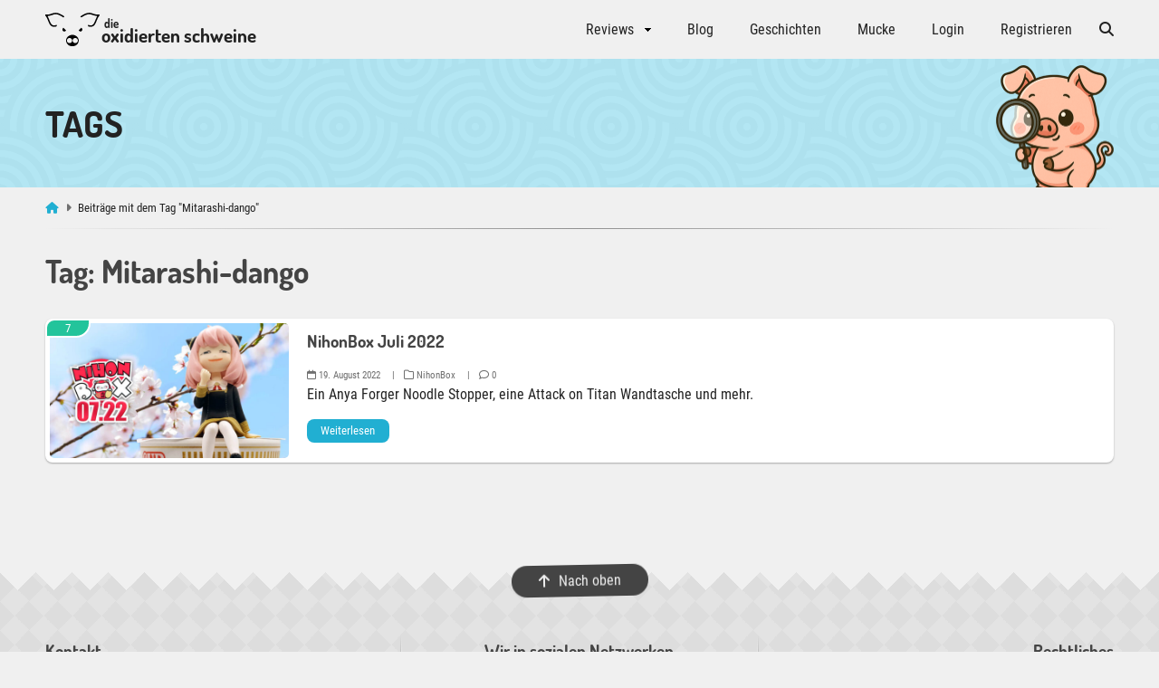

--- FILE ---
content_type: text/html; charset=UTF-8
request_url: https://dieoxidiertenschweine.de/tag/mitarashi-dango/
body_size: 7320
content:
<!DOCTYPE html>
<html lang="de">
<head>
    <meta charset="UTF-8">
    <meta http-equiv="X-UA-Compatible" content="IE=edge">
    <meta name="viewport" content="width=device-width, initial-scale=1.0">
    <meta name="theme-color" content="#21AFD2">
        <meta name="description" content="Ein Anya Forger Noodle Stopper, eine Attack on Titan Wandtasche und mehr.">
    <meta name="thumbnail" content="https://dieoxidiertenschweine.de/wp-content/uploads/nihon-box-juli-2022-post-image.jpg">
    <meta name="twitter:card" content="summary_large_image">
    <meta name="twitter:title" content="NihonBox Juli 2022">
    <meta name="twitter:description" content="Ein Anya Forger Noodle Stopper, eine Attack on Titan Wandtasche und mehr.">
    <meta name="twitter:image" content="https://dieoxidiertenschweine.de/wp-content/uploads/nihon-box-juli-2022-post-image.jpg">
    <meta property="og:url" content="https://dieoxidiertenschweine.de/tag/mitarashi-dango/">
    <meta property="og:type" content="article">
    <meta property="og:title" content="NihonBox Juli 2022">
    <meta property="og:description" content="Ein Anya Forger Noodle Stopper, eine Attack on Titan Wandtasche und mehr.">
    <meta property="og:image" content="https://dieoxidiertenschweine.de/wp-content/uploads/nihon-box-juli-2022-post-image.jpg">
    <meta property="og:locale" content="de_DE">
    <title>Mitarashi-dango &#8211; Die oxidierten Schweine</title>
<meta name='robots' content='max-image-preview:large' />
<link rel="alternate" type="application/rss+xml" title="Die oxidierten Schweine &raquo; Mitarashi-dango Schlagwort-Feed" href="https://dieoxidiertenschweine.de/tag/mitarashi-dango/feed/" />
<style id='wp-img-auto-sizes-contain-inline-css'>
img:is([sizes=auto i],[sizes^="auto," i]){contain-intrinsic-size:3000px 1500px}
/*# sourceURL=wp-img-auto-sizes-contain-inline-css */
</style>
<style id='wp-emoji-styles-inline-css'>

	img.wp-smiley, img.emoji {
		display: inline !important;
		border: none !important;
		box-shadow: none !important;
		height: 1em !important;
		width: 1em !important;
		margin: 0 0.07em !important;
		vertical-align: -0.1em !important;
		background: none !important;
		padding: 0 !important;
	}
/*# sourceURL=wp-emoji-styles-inline-css */
</style>
<style id='wp-block-library-inline-css'>
:root{--wp-block-synced-color:#7a00df;--wp-block-synced-color--rgb:122,0,223;--wp-bound-block-color:var(--wp-block-synced-color);--wp-editor-canvas-background:#ddd;--wp-admin-theme-color:#007cba;--wp-admin-theme-color--rgb:0,124,186;--wp-admin-theme-color-darker-10:#006ba1;--wp-admin-theme-color-darker-10--rgb:0,107,160.5;--wp-admin-theme-color-darker-20:#005a87;--wp-admin-theme-color-darker-20--rgb:0,90,135;--wp-admin-border-width-focus:2px}@media (min-resolution:192dpi){:root{--wp-admin-border-width-focus:1.5px}}.wp-element-button{cursor:pointer}:root .has-very-light-gray-background-color{background-color:#eee}:root .has-very-dark-gray-background-color{background-color:#313131}:root .has-very-light-gray-color{color:#eee}:root .has-very-dark-gray-color{color:#313131}:root .has-vivid-green-cyan-to-vivid-cyan-blue-gradient-background{background:linear-gradient(135deg,#00d084,#0693e3)}:root .has-purple-crush-gradient-background{background:linear-gradient(135deg,#34e2e4,#4721fb 50%,#ab1dfe)}:root .has-hazy-dawn-gradient-background{background:linear-gradient(135deg,#faaca8,#dad0ec)}:root .has-subdued-olive-gradient-background{background:linear-gradient(135deg,#fafae1,#67a671)}:root .has-atomic-cream-gradient-background{background:linear-gradient(135deg,#fdd79a,#004a59)}:root .has-nightshade-gradient-background{background:linear-gradient(135deg,#330968,#31cdcf)}:root .has-midnight-gradient-background{background:linear-gradient(135deg,#020381,#2874fc)}:root{--wp--preset--font-size--normal:16px;--wp--preset--font-size--huge:42px}.has-regular-font-size{font-size:1em}.has-larger-font-size{font-size:2.625em}.has-normal-font-size{font-size:var(--wp--preset--font-size--normal)}.has-huge-font-size{font-size:var(--wp--preset--font-size--huge)}.has-text-align-center{text-align:center}.has-text-align-left{text-align:left}.has-text-align-right{text-align:right}.has-fit-text{white-space:nowrap!important}#end-resizable-editor-section{display:none}.aligncenter{clear:both}.items-justified-left{justify-content:flex-start}.items-justified-center{justify-content:center}.items-justified-right{justify-content:flex-end}.items-justified-space-between{justify-content:space-between}.screen-reader-text{border:0;clip-path:inset(50%);height:1px;margin:-1px;overflow:hidden;padding:0;position:absolute;width:1px;word-wrap:normal!important}.screen-reader-text:focus{background-color:#ddd;clip-path:none;color:#444;display:block;font-size:1em;height:auto;left:5px;line-height:normal;padding:15px 23px 14px;text-decoration:none;top:5px;width:auto;z-index:100000}html :where(.has-border-color){border-style:solid}html :where([style*=border-top-color]){border-top-style:solid}html :where([style*=border-right-color]){border-right-style:solid}html :where([style*=border-bottom-color]){border-bottom-style:solid}html :where([style*=border-left-color]){border-left-style:solid}html :where([style*=border-width]){border-style:solid}html :where([style*=border-top-width]){border-top-style:solid}html :where([style*=border-right-width]){border-right-style:solid}html :where([style*=border-bottom-width]){border-bottom-style:solid}html :where([style*=border-left-width]){border-left-style:solid}html :where(img[class*=wp-image-]){height:auto;max-width:100%}:where(figure){margin:0 0 1em}html :where(.is-position-sticky){--wp-admin--admin-bar--position-offset:var(--wp-admin--admin-bar--height,0px)}@media screen and (max-width:600px){html :where(.is-position-sticky){--wp-admin--admin-bar--position-offset:0px}}

/*# sourceURL=wp-block-library-inline-css */
</style><style id='global-styles-inline-css'>
:root{--wp--preset--aspect-ratio--square: 1;--wp--preset--aspect-ratio--4-3: 4/3;--wp--preset--aspect-ratio--3-4: 3/4;--wp--preset--aspect-ratio--3-2: 3/2;--wp--preset--aspect-ratio--2-3: 2/3;--wp--preset--aspect-ratio--16-9: 16/9;--wp--preset--aspect-ratio--9-16: 9/16;--wp--preset--color--black: #000000;--wp--preset--color--cyan-bluish-gray: #abb8c3;--wp--preset--color--white: #ffffff;--wp--preset--color--pale-pink: #f78da7;--wp--preset--color--vivid-red: #cf2e2e;--wp--preset--color--luminous-vivid-orange: #ff6900;--wp--preset--color--luminous-vivid-amber: #fcb900;--wp--preset--color--light-green-cyan: #7bdcb5;--wp--preset--color--vivid-green-cyan: #00d084;--wp--preset--color--pale-cyan-blue: #8ed1fc;--wp--preset--color--vivid-cyan-blue: #0693e3;--wp--preset--color--vivid-purple: #9b51e0;--wp--preset--color--primary: #23b1d4;--wp--preset--color--accent: #23c49b;--wp--preset--gradient--vivid-cyan-blue-to-vivid-purple: linear-gradient(135deg,rgb(6,147,227) 0%,rgb(155,81,224) 100%);--wp--preset--gradient--light-green-cyan-to-vivid-green-cyan: linear-gradient(135deg,rgb(122,220,180) 0%,rgb(0,208,130) 100%);--wp--preset--gradient--luminous-vivid-amber-to-luminous-vivid-orange: linear-gradient(135deg,rgb(252,185,0) 0%,rgb(255,105,0) 100%);--wp--preset--gradient--luminous-vivid-orange-to-vivid-red: linear-gradient(135deg,rgb(255,105,0) 0%,rgb(207,46,46) 100%);--wp--preset--gradient--very-light-gray-to-cyan-bluish-gray: linear-gradient(135deg,rgb(238,238,238) 0%,rgb(169,184,195) 100%);--wp--preset--gradient--cool-to-warm-spectrum: linear-gradient(135deg,rgb(74,234,220) 0%,rgb(151,120,209) 20%,rgb(207,42,186) 40%,rgb(238,44,130) 60%,rgb(251,105,98) 80%,rgb(254,248,76) 100%);--wp--preset--gradient--blush-light-purple: linear-gradient(135deg,rgb(255,206,236) 0%,rgb(152,150,240) 100%);--wp--preset--gradient--blush-bordeaux: linear-gradient(135deg,rgb(254,205,165) 0%,rgb(254,45,45) 50%,rgb(107,0,62) 100%);--wp--preset--gradient--luminous-dusk: linear-gradient(135deg,rgb(255,203,112) 0%,rgb(199,81,192) 50%,rgb(65,88,208) 100%);--wp--preset--gradient--pale-ocean: linear-gradient(135deg,rgb(255,245,203) 0%,rgb(182,227,212) 50%,rgb(51,167,181) 100%);--wp--preset--gradient--electric-grass: linear-gradient(135deg,rgb(202,248,128) 0%,rgb(113,206,126) 100%);--wp--preset--gradient--midnight: linear-gradient(135deg,rgb(2,3,129) 0%,rgb(40,116,252) 100%);--wp--preset--font-size--small: 13px;--wp--preset--font-size--medium: 20px;--wp--preset--font-size--large: 36px;--wp--preset--font-size--x-large: 42px;--wp--preset--spacing--20: 0.44rem;--wp--preset--spacing--30: 0.67rem;--wp--preset--spacing--40: 1rem;--wp--preset--spacing--50: 1.5rem;--wp--preset--spacing--60: 2.25rem;--wp--preset--spacing--70: 3.38rem;--wp--preset--spacing--80: 5.06rem;--wp--preset--shadow--natural: 6px 6px 9px rgba(0, 0, 0, 0.2);--wp--preset--shadow--deep: 12px 12px 50px rgba(0, 0, 0, 0.4);--wp--preset--shadow--sharp: 6px 6px 0px rgba(0, 0, 0, 0.2);--wp--preset--shadow--outlined: 6px 6px 0px -3px rgb(255, 255, 255), 6px 6px rgb(0, 0, 0);--wp--preset--shadow--crisp: 6px 6px 0px rgb(0, 0, 0);}:where(.is-layout-flex){gap: 0.5em;}:where(.is-layout-grid){gap: 0.5em;}body .is-layout-flex{display: flex;}.is-layout-flex{flex-wrap: wrap;align-items: center;}.is-layout-flex > :is(*, div){margin: 0;}body .is-layout-grid{display: grid;}.is-layout-grid > :is(*, div){margin: 0;}:where(.wp-block-columns.is-layout-flex){gap: 2em;}:where(.wp-block-columns.is-layout-grid){gap: 2em;}:where(.wp-block-post-template.is-layout-flex){gap: 1.25em;}:where(.wp-block-post-template.is-layout-grid){gap: 1.25em;}.has-black-color{color: var(--wp--preset--color--black) !important;}.has-cyan-bluish-gray-color{color: var(--wp--preset--color--cyan-bluish-gray) !important;}.has-white-color{color: var(--wp--preset--color--white) !important;}.has-pale-pink-color{color: var(--wp--preset--color--pale-pink) !important;}.has-vivid-red-color{color: var(--wp--preset--color--vivid-red) !important;}.has-luminous-vivid-orange-color{color: var(--wp--preset--color--luminous-vivid-orange) !important;}.has-luminous-vivid-amber-color{color: var(--wp--preset--color--luminous-vivid-amber) !important;}.has-light-green-cyan-color{color: var(--wp--preset--color--light-green-cyan) !important;}.has-vivid-green-cyan-color{color: var(--wp--preset--color--vivid-green-cyan) !important;}.has-pale-cyan-blue-color{color: var(--wp--preset--color--pale-cyan-blue) !important;}.has-vivid-cyan-blue-color{color: var(--wp--preset--color--vivid-cyan-blue) !important;}.has-vivid-purple-color{color: var(--wp--preset--color--vivid-purple) !important;}.has-black-background-color{background-color: var(--wp--preset--color--black) !important;}.has-cyan-bluish-gray-background-color{background-color: var(--wp--preset--color--cyan-bluish-gray) !important;}.has-white-background-color{background-color: var(--wp--preset--color--white) !important;}.has-pale-pink-background-color{background-color: var(--wp--preset--color--pale-pink) !important;}.has-vivid-red-background-color{background-color: var(--wp--preset--color--vivid-red) !important;}.has-luminous-vivid-orange-background-color{background-color: var(--wp--preset--color--luminous-vivid-orange) !important;}.has-luminous-vivid-amber-background-color{background-color: var(--wp--preset--color--luminous-vivid-amber) !important;}.has-light-green-cyan-background-color{background-color: var(--wp--preset--color--light-green-cyan) !important;}.has-vivid-green-cyan-background-color{background-color: var(--wp--preset--color--vivid-green-cyan) !important;}.has-pale-cyan-blue-background-color{background-color: var(--wp--preset--color--pale-cyan-blue) !important;}.has-vivid-cyan-blue-background-color{background-color: var(--wp--preset--color--vivid-cyan-blue) !important;}.has-vivid-purple-background-color{background-color: var(--wp--preset--color--vivid-purple) !important;}.has-black-border-color{border-color: var(--wp--preset--color--black) !important;}.has-cyan-bluish-gray-border-color{border-color: var(--wp--preset--color--cyan-bluish-gray) !important;}.has-white-border-color{border-color: var(--wp--preset--color--white) !important;}.has-pale-pink-border-color{border-color: var(--wp--preset--color--pale-pink) !important;}.has-vivid-red-border-color{border-color: var(--wp--preset--color--vivid-red) !important;}.has-luminous-vivid-orange-border-color{border-color: var(--wp--preset--color--luminous-vivid-orange) !important;}.has-luminous-vivid-amber-border-color{border-color: var(--wp--preset--color--luminous-vivid-amber) !important;}.has-light-green-cyan-border-color{border-color: var(--wp--preset--color--light-green-cyan) !important;}.has-vivid-green-cyan-border-color{border-color: var(--wp--preset--color--vivid-green-cyan) !important;}.has-pale-cyan-blue-border-color{border-color: var(--wp--preset--color--pale-cyan-blue) !important;}.has-vivid-cyan-blue-border-color{border-color: var(--wp--preset--color--vivid-cyan-blue) !important;}.has-vivid-purple-border-color{border-color: var(--wp--preset--color--vivid-purple) !important;}.has-vivid-cyan-blue-to-vivid-purple-gradient-background{background: var(--wp--preset--gradient--vivid-cyan-blue-to-vivid-purple) !important;}.has-light-green-cyan-to-vivid-green-cyan-gradient-background{background: var(--wp--preset--gradient--light-green-cyan-to-vivid-green-cyan) !important;}.has-luminous-vivid-amber-to-luminous-vivid-orange-gradient-background{background: var(--wp--preset--gradient--luminous-vivid-amber-to-luminous-vivid-orange) !important;}.has-luminous-vivid-orange-to-vivid-red-gradient-background{background: var(--wp--preset--gradient--luminous-vivid-orange-to-vivid-red) !important;}.has-very-light-gray-to-cyan-bluish-gray-gradient-background{background: var(--wp--preset--gradient--very-light-gray-to-cyan-bluish-gray) !important;}.has-cool-to-warm-spectrum-gradient-background{background: var(--wp--preset--gradient--cool-to-warm-spectrum) !important;}.has-blush-light-purple-gradient-background{background: var(--wp--preset--gradient--blush-light-purple) !important;}.has-blush-bordeaux-gradient-background{background: var(--wp--preset--gradient--blush-bordeaux) !important;}.has-luminous-dusk-gradient-background{background: var(--wp--preset--gradient--luminous-dusk) !important;}.has-pale-ocean-gradient-background{background: var(--wp--preset--gradient--pale-ocean) !important;}.has-electric-grass-gradient-background{background: var(--wp--preset--gradient--electric-grass) !important;}.has-midnight-gradient-background{background: var(--wp--preset--gradient--midnight) !important;}.has-small-font-size{font-size: var(--wp--preset--font-size--small) !important;}.has-medium-font-size{font-size: var(--wp--preset--font-size--medium) !important;}.has-large-font-size{font-size: var(--wp--preset--font-size--large) !important;}.has-x-large-font-size{font-size: var(--wp--preset--font-size--x-large) !important;}
/*# sourceURL=global-styles-inline-css */
</style>

<style id='classic-theme-styles-inline-css'>
/*! This file is auto-generated */
.wp-block-button__link{color:#fff;background-color:#32373c;border-radius:9999px;box-shadow:none;text-decoration:none;padding:calc(.667em + 2px) calc(1.333em + 2px);font-size:1.125em}.wp-block-file__button{background:#32373c;color:#fff;text-decoration:none}
/*# sourceURL=/wp-includes/css/classic-themes.min.css */
</style>
<link rel='stylesheet' id='wpa-css-css' href='https://dieoxidiertenschweine.de/wp-content/plugins/honeypot/includes/css/wpa.css?ver=2.3.04' media='all' />
<link rel='stylesheet' id='reset-css' href='https://dieoxidiertenschweine.de/wp-content/themes/oxs/css/reset.css?ver=1' media='all' />
<link rel='stylesheet' id='fontawesome-css' href='https://dieoxidiertenschweine.de/wp-content/themes/oxs/css/fontawesome-free/css/all.min.css?ver=6.5' media='all' />
<link rel='stylesheet' id='main-css' href='https://dieoxidiertenschweine.de/wp-content/themes/oxs/css/main.css?ver=15.13' media='all' />
<link rel='stylesheet' id='lightbox-css' href='https://dieoxidiertenschweine.de/wp-content/themes/oxs/plugins/lightbox/css/lightbox.css?ver=2.4' media='all' />
<link rel='stylesheet' id='slider-css' href='https://dieoxidiertenschweine.de/wp-content/themes/oxs/plugins/slider/css/slider.css?ver=2.3' media='all' />
<link rel='stylesheet' id='borlabs-cookie-custom-css' href='https://dieoxidiertenschweine.de/wp-content/cache/borlabs-cookie/1/borlabs-cookie-1-de.css?ver=3.3.23-144' media='all' />
<script src="https://dieoxidiertenschweine.de/wp-content/themes/oxs/js/jquery.js?ver=1" id="jquery-js"></script>
<script src="https://dieoxidiertenschweine.de/wp-content/themes/oxs/js/scripts.js?ver=2.3" id="customjs-js"></script>
<script src="https://dieoxidiertenschweine.de/wp-content/themes/oxs/plugins/lightbox/js/lightbox.js?ver=2.8" id="lightboxjs-js"></script>
<script src="https://dieoxidiertenschweine.de/wp-content/themes/oxs/plugins/slider/js/slider.js?ver=1.4" id="sliderjs-js"></script>
<script src="https://dieoxidiertenschweine.de/wp-content/themes/oxs/plugins/parallax/js/parallax.js?ver=1.2" id="parallaxjs-js"></script>
<script data-no-optimize="1" data-no-minify="1" data-cfasync="false" src="https://dieoxidiertenschweine.de/wp-content/cache/borlabs-cookie/1/borlabs-cookie-config-de.json.js?ver=3.3.23-174" id="borlabs-cookie-config-js"></script>
<link rel="https://api.w.org/" href="https://dieoxidiertenschweine.de/wp-json/" /><link rel="alternate" title="JSON" type="application/json" href="https://dieoxidiertenschweine.de/wp-json/wp/v2/tags/229" /><link rel="EditURI" type="application/rsd+xml" title="RSD" href="https://dieoxidiertenschweine.de/xmlrpc.php?rsd" />
<meta name="generator" content="WordPress 6.9" />
<link rel="icon" href="https://dieoxidiertenschweine.de/wp-content/uploads/cropped-webicon-die-oxidierten-schweine-32x32.png" sizes="32x32" />
<link rel="icon" href="https://dieoxidiertenschweine.de/wp-content/uploads/cropped-webicon-die-oxidierten-schweine-192x192.png" sizes="192x192" />
<link rel="apple-touch-icon" href="https://dieoxidiertenschweine.de/wp-content/uploads/cropped-webicon-die-oxidierten-schweine-180x180.png" />
<meta name="msapplication-TileImage" content="https://dieoxidiertenschweine.de/wp-content/uploads/cropped-webicon-die-oxidierten-schweine-270x270.png" />
</head>

<body class="archive tag tag-mitarashi-dango tag-229 wp-custom-logo wp-theme-oxs">
    
    <!-- skip navigation link -->
    <a class="skip-nav-link" href="#main-content">Navi überspringen</a>

    <!-- darken layer -->
    <div class="darken-site"></div>

    <!-- search layer -->
	<div class="search-layer">
		<div class="search-layer__content">
            <form class="search-layer__form" action="https://dieoxidiertenschweine.de" id="search-form" method="get">
				<input class="search-layer__input" placeholder="Suchbegriff" type="text" name="s" id="s" value="">
				<input class="search-layer__submit" type="submit" value="Suchen">
			</form>

			<div class="search-layer__close">
				<a href="#">Suche schliessen</a>
			</div>
		</div>
	</div>

    <!-- error box -->
	<div class="box-error">
		<div class="box-error__headline">
			<h3><i class="fa-solid fa-bomb"></i> oops...</h3>
		</div>
		<div class="box-error__content"></div>
	</div>

    <!-- site header -->
    <header id="anker-top">
        <div class="wrapper vertical-aligner">
            <div class="logo">
                <a class="logo-link" href="https://dieoxidiertenschweine.de"><img src="https://dieoxidiertenschweine.de/wp-content/uploads/die-oxidierten-schweine-logo.svg" alt="Die oxidierten Schweine"><span class="logo-text">die<span>oxidierten schweine</span></span></a>            </div>

			<div class="burger-navi">
				<div class="burger-navi__bar-1"></div>
				<div class="burger-navi__bar-2"></div>
				<div class="burger-navi__bar-3"></div>
			</div>

            <nav class="top-navi">
                <div class="menu-top-menu-container"><ul id="menu-top-menu" class="navigation"><li id="menu-item-385" class="menu-item menu-item-type-taxonomy menu-item-object-category menu-item-has-children menu-item-385"><a href="https://dieoxidiertenschweine.de/kategorie/reviews/">Reviews</a>
<ul class="sub-menu">
	<li id="menu-item-1983" class="menu-item menu-item-type-taxonomy menu-item-object-category menu-item-has-children menu-item-1983"><a href="https://dieoxidiertenschweine.de/kategorie/reviews/lucky-bags/">Lucky Bags</a>
	<ul class="sub-menu">
		<li id="menu-item-926" class="menu-item menu-item-type-taxonomy menu-item-object-category menu-item-926"><a href="https://dieoxidiertenschweine.de/kategorie/reviews/lucky-bags/nihon-box/">NihonBox</a></li>
		<li id="menu-item-5889" class="menu-item menu-item-type-taxonomy menu-item-object-category menu-item-5889"><a href="https://dieoxidiertenschweine.de/kategorie/reviews/lucky-bags/umai-box/">UmaiBox</a></li>
	</ul>
</li>
	<li id="menu-item-2416" class="menu-item menu-item-type-taxonomy menu-item-object-category menu-item-2416"><a href="https://dieoxidiertenschweine.de/kategorie/reviews/china-schnaeppchen/">China Schnäppchen</a></li>
	<li id="menu-item-388" class="menu-item menu-item-type-taxonomy menu-item-object-category menu-item-has-children menu-item-388"><a href="https://dieoxidiertenschweine.de/kategorie/reviews/game-tests/">Games</a>
	<ul class="sub-menu">
		<li id="menu-item-389" class="menu-item menu-item-type-taxonomy menu-item-object-category menu-item-389"><a href="https://dieoxidiertenschweine.de/kategorie/reviews/game-tests/atari-2600/">Atari 2600</a></li>
		<li id="menu-item-673" class="menu-item menu-item-type-taxonomy menu-item-object-category menu-item-673"><a href="https://dieoxidiertenschweine.de/kategorie/reviews/game-tests/atari-7800/">Atari 7800</a></li>
		<li id="menu-item-1383" class="menu-item menu-item-type-taxonomy menu-item-object-category menu-item-1383"><a href="https://dieoxidiertenschweine.de/kategorie/reviews/game-tests/mega-drive/">Mega Drive</a></li>
		<li id="menu-item-454" class="menu-item menu-item-type-taxonomy menu-item-object-category menu-item-454"><a href="https://dieoxidiertenschweine.de/kategorie/reviews/game-tests/nintendo-switch/">Nintendo Switch</a></li>
	</ul>
</li>
	<li id="menu-item-10192" class="menu-item menu-item-type-taxonomy menu-item-object-category menu-item-10192"><a href="https://dieoxidiertenschweine.de/kategorie/reviews/yummy-und-spicy/">Yummy und Spicy</a></li>
</ul>
</li>
<li id="menu-item-6728" class="menu-item menu-item-type-taxonomy menu-item-object-category menu-item-6728"><a href="https://dieoxidiertenschweine.de/kategorie/blog/">Blog</a></li>
<li id="menu-item-3221" class="menu-item menu-item-type-taxonomy menu-item-object-category menu-item-3221"><a href="https://dieoxidiertenschweine.de/kategorie/geschichten/">Geschichten</a></li>
<li id="menu-item-1434" class="menu-item menu-item-type-taxonomy menu-item-object-category menu-item-1434"><a href="https://dieoxidiertenschweine.de/kategorie/mucke/">Mucke</a></li>
<li><a href="https://dieoxidiertenschweine.de/wp-login.php">Login</a></li><li><a href="https://dieoxidiertenschweine.de/wp-login.php?action=register">Registrieren</a></li></ul></div>            </nav>

            <div class="header-search">
				<a title="Suche" href="#"><i class="fa-solid fa-magnifying-glass"></i></a>
			</div>
        </div>

        <script>
            // add open and close symbol to subnavi
            $( 'nav.top-navi ul li:has( ul )' ).prepend( '<div class="top-navi__expand top-navi__not-expanded"></div>' );
            $( 'nav.top-navi ul li ul li:has( ul )' ).prepend( '<div class="top-navi__expand-desktop"></div>' );
            $( 'nav.top-navi > div > ul:first-child > li:has( ul )' ).prepend( '<div class="top-navi__expand-down-desktop"></div>' ).addClass( 'expand-down-desktop__padding' );
        </script>
    </header>

    <div id="main-content"></div>    <div class="content-banner content-banner--100 main-bg-pattern">
        <div class="wrapper schweinchen-mit-lupe">
            <span class="text-hero">Tags</span>
        </div>
    </div>

    <div class="wrapper">
        <nav class="breadcrumb"><a href="https://dieoxidiertenschweine.de" title="Startseite"><i class="fa-solid fa-house"></i></a> <i class="fa-solid fa-caret-right font-color-light"></i> <span class="current-page">Beiträge mit dem Tag "Mitarashi-dango"</span></nav>        
        <div class="main-content min-height">
            <section>
                <h1>Tag: Mitarashi-dango</h1>
                        
    <div class="box-archive-post">
        <div class="archive-thumbnail">
                            <a href="https://dieoxidiertenschweine.de/nihon-box-juli-2022/"><img class="image-link" src="https://dieoxidiertenschweine.de/wp-content/uploads/nihon-box-juli-2022-post-image-600x338.jpg" loading="lazy" alt="NihonBox Juli 2022 Noodle Stopper Figure Spy x Family"></a>
                        </div>                     

        <div class="archive-post">
            <h3><a href="https://dieoxidiertenschweine.de/nihon-box-juli-2022/">NihonBox Juli 2022</a></h3>
            <small class="font-color-light">
                <i class="fa-regular fa-calendar"></i> 19. August 2022                                    <span class="text-spacer">|</span><a href="https://dieoxidiertenschweine.de/kategorie/reviews/lucky-bags/nihon-box/"><i class="fa-regular fa-folder"></i> NihonBox</a>
                                    <span class="text-spacer">|</span><a href="https://dieoxidiertenschweine.de/nihon-box-juli-2022/#antworten"><i class="fa-regular fa-comment"></i> 0</a>
            </small>
            <p>Ein Anya Forger Noodle Stopper, eine Attack on Titan Wandtasche und mehr.</p>
            <a class="button button--small" href="https://dieoxidiertenschweine.de/nihon-box-juli-2022/">Weiterlesen</a>
        </div>

        <div class="rating-preview">7</div>    </div>
                </section>
        </div>

            </div>

        <div class="clear"></div>

    <footer class="site-footer">
		<div class="up-link">
			<a href="#anker-top"><i class="fa-solid fa-arrow-up"></i>Nach oben</a>
		</div>

		<div class="wrapper">
			<div class="flex-stretch">
				<div class="col-3 site-footer__left">
					<h3>Kontakt</h3>
					<p>
						Ideen, Fragen, Anregungen:
						<br><a href="mailto:sam@dieoxidiertenschweine.de"><i class="fa-regular fa-envelope"></i> E-Mail an uns</a>
					</p>
				</div>

				<div class="col-3 site-footer__middle">
					<h3>Wir in sozialen Netzwerken</h3>
					<p>
						<a target="_blank" href="https://twitter.com/Sam_o_X_s" title="X"><i class="fa-brands fa-x-twitter fa-footer"></i></a>
						<a target="_blank" href="https://www.instagram.com/dieoxidiertenschweine/" title="Instagram"><i class="fa-brands fa-instagram fa-footer"></i></a>
						<a target="_blank" href="https://www.youtube.com/channel/UCoTEiWzfEXFQ57DuVAtS7-w" title="YouTube"><i class="fa-brands fa-youtube fa-footer"></i></a>
					</p>
					&copy; 2026 Die oxidierten Schweine				</div>

				<div class="col-3 site-footer__right">		
					<h3>Rechtliches</h3>
					<div class="menu-footer-menu-container"><ul id="menu-footer-menu" class="footer-navigation"><li id="menu-item-1569" class="menu-item menu-item-type-post_type menu-item-object-page menu-item-1569"><a href="https://dieoxidiertenschweine.de/impressum/">Impressum</a></li>
<li id="menu-item-1835" class="menu-item menu-item-type-post_type menu-item-object-page menu-item-privacy-policy menu-item-1835"><a rel="privacy-policy" href="https://dieoxidiertenschweine.de/datenschutzerklaerung/">Datenschutz</a></li>
</ul></div>				</div>
			</div>

			<img class="logo-footer" src="https://dieoxidiertenschweine.de/wp-content/themes/oxs/images/oxs-logo-footer.png" alt="Die oxidierten Schweine">
		</div>
	</footer>
    <script type="speculationrules">
{"prefetch":[{"source":"document","where":{"and":[{"href_matches":"/*"},{"not":{"href_matches":["/wp-*.php","/wp-admin/*","/wp-content/uploads/*","/wp-content/*","/wp-content/plugins/*","/wp-content/themes/oxs/*","/*\\?(.+)"]}},{"not":{"selector_matches":"a[rel~=\"nofollow\"]"}},{"not":{"selector_matches":".no-prefetch, .no-prefetch a"}}]},"eagerness":"conservative"}]}
</script>
<script type="importmap" id="wp-importmap">
{"imports":{"borlabs-cookie-core":"https://dieoxidiertenschweine.de/wp-content/plugins/borlabs-cookie/assets/javascript/borlabs-cookie.min.js?ver=3.3.23"}}
</script>
<script type="module" src="https://dieoxidiertenschweine.de/wp-content/plugins/borlabs-cookie/assets/javascript/borlabs-cookie.min.js?ver=3.3.23" id="borlabs-cookie-core-js-module" data-cfasync="false" data-no-minify="1" data-no-optimize="1"></script>
<script type="module" src="https://dieoxidiertenschweine.de/wp-content/plugins/borlabs-cookie/assets/javascript/borlabs-cookie-legacy-backward-compatibility.min.js?ver=3.3.23" id="borlabs-cookie-legacy-backward-compatibility-js-module"></script>
<!--googleoff: all--><div data-nosnippet data-borlabs-cookie-consent-required='true' id='BorlabsCookieBox'></div><div id='BorlabsCookieWidget' class='brlbs-cmpnt-container'></div><!--googleon: all--><script src="https://dieoxidiertenschweine.de/wp-content/plugins/honeypot/includes/js/wpa.js?ver=2.3.04" id="wpascript-js"></script>
<script id="wpascript-js-after">
wpa_field_info = {"wpa_field_name":"ttwhdt6303","wpa_field_value":278870,"wpa_add_test":"no"}
//# sourceURL=wpascript-js-after
</script>
<script id="wp-emoji-settings" type="application/json">
{"baseUrl":"https://s.w.org/images/core/emoji/17.0.2/72x72/","ext":".png","svgUrl":"https://s.w.org/images/core/emoji/17.0.2/svg/","svgExt":".svg","source":{"concatemoji":"https://dieoxidiertenschweine.de/wp-includes/js/wp-emoji-release.min.js?ver=6.9"}}
</script>
<script type="module">
/*! This file is auto-generated */
const a=JSON.parse(document.getElementById("wp-emoji-settings").textContent),o=(window._wpemojiSettings=a,"wpEmojiSettingsSupports"),s=["flag","emoji"];function i(e){try{var t={supportTests:e,timestamp:(new Date).valueOf()};sessionStorage.setItem(o,JSON.stringify(t))}catch(e){}}function c(e,t,n){e.clearRect(0,0,e.canvas.width,e.canvas.height),e.fillText(t,0,0);t=new Uint32Array(e.getImageData(0,0,e.canvas.width,e.canvas.height).data);e.clearRect(0,0,e.canvas.width,e.canvas.height),e.fillText(n,0,0);const a=new Uint32Array(e.getImageData(0,0,e.canvas.width,e.canvas.height).data);return t.every((e,t)=>e===a[t])}function p(e,t){e.clearRect(0,0,e.canvas.width,e.canvas.height),e.fillText(t,0,0);var n=e.getImageData(16,16,1,1);for(let e=0;e<n.data.length;e++)if(0!==n.data[e])return!1;return!0}function u(e,t,n,a){switch(t){case"flag":return n(e,"\ud83c\udff3\ufe0f\u200d\u26a7\ufe0f","\ud83c\udff3\ufe0f\u200b\u26a7\ufe0f")?!1:!n(e,"\ud83c\udde8\ud83c\uddf6","\ud83c\udde8\u200b\ud83c\uddf6")&&!n(e,"\ud83c\udff4\udb40\udc67\udb40\udc62\udb40\udc65\udb40\udc6e\udb40\udc67\udb40\udc7f","\ud83c\udff4\u200b\udb40\udc67\u200b\udb40\udc62\u200b\udb40\udc65\u200b\udb40\udc6e\u200b\udb40\udc67\u200b\udb40\udc7f");case"emoji":return!a(e,"\ud83e\u1fac8")}return!1}function f(e,t,n,a){let r;const o=(r="undefined"!=typeof WorkerGlobalScope&&self instanceof WorkerGlobalScope?new OffscreenCanvas(300,150):document.createElement("canvas")).getContext("2d",{willReadFrequently:!0}),s=(o.textBaseline="top",o.font="600 32px Arial",{});return e.forEach(e=>{s[e]=t(o,e,n,a)}),s}function r(e){var t=document.createElement("script");t.src=e,t.defer=!0,document.head.appendChild(t)}a.supports={everything:!0,everythingExceptFlag:!0},new Promise(t=>{let n=function(){try{var e=JSON.parse(sessionStorage.getItem(o));if("object"==typeof e&&"number"==typeof e.timestamp&&(new Date).valueOf()<e.timestamp+604800&&"object"==typeof e.supportTests)return e.supportTests}catch(e){}return null}();if(!n){if("undefined"!=typeof Worker&&"undefined"!=typeof OffscreenCanvas&&"undefined"!=typeof URL&&URL.createObjectURL&&"undefined"!=typeof Blob)try{var e="postMessage("+f.toString()+"("+[JSON.stringify(s),u.toString(),c.toString(),p.toString()].join(",")+"));",a=new Blob([e],{type:"text/javascript"});const r=new Worker(URL.createObjectURL(a),{name:"wpTestEmojiSupports"});return void(r.onmessage=e=>{i(n=e.data),r.terminate(),t(n)})}catch(e){}i(n=f(s,u,c,p))}t(n)}).then(e=>{for(const n in e)a.supports[n]=e[n],a.supports.everything=a.supports.everything&&a.supports[n],"flag"!==n&&(a.supports.everythingExceptFlag=a.supports.everythingExceptFlag&&a.supports[n]);var t;a.supports.everythingExceptFlag=a.supports.everythingExceptFlag&&!a.supports.flag,a.supports.everything||((t=a.source||{}).concatemoji?r(t.concatemoji):t.wpemoji&&t.twemoji&&(r(t.twemoji),r(t.wpemoji)))});
//# sourceURL=https://dieoxidiertenschweine.de/wp-includes/js/wp-emoji-loader.min.js
</script>
</body>
</html>

--- FILE ---
content_type: text/css
request_url: https://dieoxidiertenschweine.de/wp-content/themes/oxs/css/main.css?ver=15.13
body_size: 13448
content:
:root{--body-color: #F0F0F0;--body-color-accent: #bebebe;--body-color-darken: #dfdfdf;--overlay-color: rgba( 0, 0, 0, 0.6 );--overlay-color-font: #FFFFFF;--font-color: #222222;--font-color-light: #707070;--h1-color: #444444;--h2-color: #444444;--h3-color: #444444;--color-1: #21AFD2;--color-1-darken: #13667a;--color-1-lighten: #5acae5;--color-1-font: #FFFFFF;--color-2: #23C49B;--color-2-darken: #146d57;--color-2-lighten: #d5f8ef;--color-2-font: #FFFFFF;--color-3: #FAFAFA;--color-3-font: #222222;--footer-color: #DDDDDD;--footer-color-lighten: #e3e3e3;--footer-color-font: #444444;--navi-color: #F8F8F8;--navi-color-hover: #FFFFFF;--navi-color-font: #222222;--navi-color-font-hover: #21AFD2;--box-color: #FFFFFF;--box-color-hover: #f3f3f3;--box-color-darken: #c0c0c0;--shadow: 0px 1px 2px 0px rgba( 0, 0, 0, 0.3 );--a-color: #21AFD2;--a-color-hover: #13667a;--a-overlay: #FFFFFF;--a-overlay-hover: #21AFD2;--btn-color: #21AFD2;--btn-color-hover: #13667a;--btn-color-font: #FFFFFF;--btn-color-font-hover: #FFFFFF;--scroll-bar-color: #e4e4e4;--c1: #B3E6F3;--c2: #AEE1EE;--hot-color: rgba( 255, 255, 255, 0.9 );--hr-color: linear-gradient( 90deg, rgba( 0, 0, 0, 0 ), rgba( 0, 0, 0, 0.4 ), rgba( 0, 0, 0, 0 ) ) 1}@media(prefers-color-scheme: dark){:root{--body-color: #202020;--body-color-accent: #585858;--body-color-darken: #e4e4e4;--overlay-color: rgba( 0, 0, 0, 0.6 );--overlay-color-font: #FFFFFF;--font-color: #f2f2f2;--font-color-light: #aaaaaa;--h1-color: #dddddd;--h2-color: #dddddd;--h3-color: #dddddd;--color-1: #31BFE2;--color-1-darken: #51DFFF;--color-1-lighten: #5acae5;--color-1-font: #000000;--color-2: #13B48B;--color-2-darken: #146d57;--color-2-lighten: #00513c;--color-2-font: #000000;--color-3: #2B2B2B;--color-3-font: #ffffff;--footer-color: #333333;--footer-color-lighten: #303030;--footer-color-font: #f2f2f2;--navi-color: #303030;--navi-color-hover: #393939;--navi-color-font: #ffffff;--navi-color-font-hover: #31BFE2;--box-color: #363636;--box-color-hover: #464646;--box-color-darken: #777777;--shadow: 0px 1px 2px 0px rgba( 0, 0, 0, 0.3 );--a-color: #31BFE2;--a-color-hover: #51DFFF;--a-overlay: #FFFFFF;--a-overlay-hover: #31BFE2;--btn-color: #31BFE2;--btn-color-hover: #51DFFF;--btn-color-font: #000000;--btn-color-font-hover: #333333;--scroll-bar-color: #222222;--c1: #232e31;--c2: #273234;--hot-color: rgba( 0, 0, 0, 0.9 );--hr-color: linear-gradient( 90deg, rgba( 255, 255, 255, 0 ), rgba( 255, 255, 255, 0.4 ), rgba( 255, 255, 255, 0 ) ) 1}}figure.wp-block-table.is-style-stripes,.about-me,.box-archive-post,.comment-info__text,.comment-body,.wp-block-media-text,.advertising p,.advertising__image,.category-description p,article.single-page-article .autor-box,article.single-page-article .box-rating,article.single-page-article>p.affiliate,form .select-wrapper select option,form .select-wrapper select,form textarea,form input,form,.important,.info,blockquote,figure.figcaption,.box-highlight,.box,.sidebar-comments__text,.box-links{padding:10px;margin-bottom:8px;background-color:var(--box-color);border:none;box-shadow:var(--shadow)}nav.pagination .nav-links a:link,nav.pagination .nav-links a:active,nav.pagination .nav-links a:hover,nav.pagination .nav-links a:visited,nav.pagination .nav-links span,.is-type-video .wp-block-embed__wrapper iframe,.wp-block-video,figure.wp-block-gallery figcaption,.wp-block-cover,.social-box a,.border-radius,button,a.button,a.wp-block-button__link,input[type=submit],a.comment-reply-link,a.comment-reply-login,.next-post-link a img,.previous-post-link a img,.box-archive-post .archive-thumbnail img,.vcard img,figure.wp-block-gallery img,.wp-block-image,figure>img,.thumb-right,.thumb-left,figure.figcaption img,.sidebar-comments__thumbnail img,.box-links__thumbnail img,figure.wp-block-table.is-style-stripes,.about-me,.box-archive-post,.comment-info__text,.comment-body,.wp-block-media-text,.advertising p,.advertising__image,.category-description p,article.single-page-article .autor-box,article.single-page-article .box-rating,article.single-page-article>p.affiliate,form .select-wrapper select option,form .select-wrapper select,form textarea,form input,form,.important,.info,blockquote,figure.figcaption,.box-highlight,.box,.sidebar-comments__text,.box-links{border-radius:8px}.next-post-link a img,.previous-post-link a img,.box-archive-post .archive-thumbnail img,figure.wp-block-media-text__media>img,form textarea,form input[type=submit],form input,.box-links__thumbnail img{border-radius:5px}a>.wp-post-image:hover,.image-link:hover{filter:brightness(85%)}a:focus>.image-link{filter:brightness(85%)}nav.pagination .nav-links a:link,nav.pagination .nav-links a:active,nav.pagination .nav-links a:hover,nav.pagination .nav-links a:visited,nav.pagination .nav-links span,.box-archive-post .archive-thumbnail,.box-archive-post,.content-banner .box-ratio-16-9,span.tag,a.tag,a.rating-small span.rating-small__value,form .select-wrapper select,form textarea,form input,button,a.button,a.wp-block-button__link,input[type=submit],.burger-navi__bar-3,.burger-navi__bar-2,.burger-navi__bar-1,.top-navi ul ul li,footer.site-footer .up-link a i,a.comment-reply-link,a.comment-reply-login,a:link,a:active,a:hover,a:visited,a>.wp-post-image,.image-link{-webkit-transition:all .2s ease-in-out;-moz-transition:all .2s ease-in-out;transition:all .2s ease-in-out}@media only screen and (max-width: 640px){figure.wp-block-table.is-style-stripes,.about-me,.box-archive-post,.comment-info__text,.comment-body,.wp-block-media-text,.advertising p,.advertising__image,.category-description p,article.single-page-article .autor-box,article.single-page-article .box-rating,article.single-page-article>p.affiliate,form .select-wrapper select option,form .select-wrapper select,form textarea,form input,form,.important,.info,blockquote,figure.figcaption,.box-highlight,.box,.sidebar-comments__text,.box-links{padding:10px}}@font-face{font-family:"font-body";src:url("../fonts/RobotoCondensed-Regular.ttf")}@font-face{font-family:"font-body";src:url("../fonts/RobotoCondensed-Bold.ttf");font-weight:bold}@font-face{font-family:"font-body";src:url("../fonts/RobotoCondensed-Italic.ttf");font-style:italic}@font-face{font-family:"font-body";src:url("../fonts/RobotoCondensed-BoldItalic.ttf");font-weight:bold;font-style:italic}@font-face{font-family:"font-headline";src:url("../fonts/Dosis-Regular.ttf")}@font-face{font-family:"font-headline";src:url("../fonts/Dosis-Bold.ttf");font-weight:bold}@font-face{font-family:"font-headline";src:url("../fonts/Dosis-Regular.ttf");font-style:italic}@font-face{font-family:"font-headline";src:url("../fonts/Dosis-Regular.ttf");font-weight:bold;font-style:italic}@font-face{font-family:"font-eyecatcher";src:url("../fonts/Pacifico-Regular.ttf")}@font-face{font-family:"drop-cap";src:url("../fonts/BungeeOutline-Regular.ttf")}html{min-height:100%;font-size:16px;scrollbar-width:thin;scrollbar-color:var(--color-1) var(--scroll-bar-color)}html::-webkit-scrollbar{width:16px}html::-webkit-scrollbar-thumb{border:4px solid rgba(0,0,0,0);border-radius:8px;background-clip:padding-box;background-color:var(--font-color-light)}html::-webkit-scrollbar-thumb:hover{background-color:var(--color-1)}html::-webkit-scrollbar-track{background-color:var(--body-color)}html::-webkit-scrollbar-track:hover{background-color:var(--body-color-darken)}body{position:relative;height:100%;font-family:"font-body";font-size:1rem;line-height:1.6em;font-weight:400;background-color:var(--body-color);color:var(--font-color)}::-moz-selection{color:var(--color-1-font);background:var(--color-1)}::selection{color:var(--color-1-font);background:var(--color-1)}div{box-sizing:border-box}.main-bg-pattern{--s: 150px;--_g: var( --c1 ) 0% 5%, var( --c2 ) 6% 15%, var( --c1 ) 16% 25%, var( --c2 ) 26% 35%, var( --c1 ) 36% 45%, var( --c2 ) 46% 55%, var( --c1 ) 56% 65%, var( --c2 ) 66% 75%, var( --c1 ) 76% 85%, var( --c2 ) 86% 95%, #0000 96%;background:radial-gradient(50% 50% at 100% 0, var(--_g)),radial-gradient(50% 50% at 0 100%, var(--_g)),radial-gradient(50% 50%, var(--_g)),radial-gradient(50% 50%, var(--_g)) calc(var(--s)/2) calc(var(--s)/2) var(--c1);background-size:var(--s) var(--s);background-color:var(--c2)}p{font-family:"font-body";font-size:1rem;line-height:1.6em;font-weight:400;margin-bottom:1.3rem}h1{color:var(--h1-color);font-family:"font-headline";font-size:2.2rem;line-height:1.2em;font-weight:bold;margin-bottom:.9em}h2{color:var(--h2-color);font-family:"font-headline";font-size:1.7rem;line-height:1.2em;font-weight:bold;margin-bottom:1.5em}h2::after{content:"";display:block;position:absolute;width:100px;height:4px;margin:11px 0 0 -10px;border-radius:2px;background-image:linear-gradient(to right, var(--color-1), var(--color-2))}h3{color:var(--h3-color);font-family:"font-headline";font-size:1.3rem;line-height:1.3em;font-weight:bold;margin-bottom:.7em}h4{font-size:1rem;line-height:1.8rem;margin-bottom:1rem;font-weight:bold;color:var(--font-color)}h5{position:relative;display:block;overflow:hidden;text-align:center;font-size:1.1rem;line-height:2rem;margin-bottom:1rem;font-weight:bold;color:var(--font-color)}h5::before,h5::after{content:"";position:relative;display:inline-block;vertical-align:middle;width:50%;height:1px;background-color:var(--font-color)}h5::before{right:.6em;margin-left:-50%}h5::after{left:.6em;margin-right:-50%}.font-eyecatcher{font-family:"font-eyecatcher"}.has-drop-cap:not(:focus):first-letter{font-family:"drop-cap";font-size:5.7rem;line-height:4.6rem;padding:0 .6rem 0 0;margin:.35rem 0 0 0;float:left;color:var(--color-1);text-shadow:0px 0px 1px var(--color-1)}.font-color-light{color:var(--font-color-light)}strong,.bold{font-weight:bold}i,.italic{font-style:italic}em{font-style:italic}small{font-size:.8rem;line-height:1rem}.big-font{color:var(--h1-color);font-family:"font-headline";font-size:3rem;line-height:1.2em;font-weight:bold;margin-bottom:.9em}.center{text-align:center}.right{text-align:right}.left{text-align:left}.inline-block{display:inline-block}a:link,a:active,a:hover,a:visited{font-weight:normal;text-decoration:none;outline:none !important;color:var(--a-color)}a:active,a:hover,a:focus{text-decoration:none;color:var(--a-color-hover)}h1 a:link,h1 a:active,h1 a:visited,h2 a:link,h2 a:active,h2 a:visited,h3 a:link,h3 a:active,h3 a:visited{font-weight:bold;color:var(--h1-color)}h1 a:hover,h1 a:active,h1 a:focus,h2 a:hover,h2 a:active,h2 a:focus,h3 a:hover,h3 a:active,h3 a:focus{color:var(--a-color)}.internal-link::before,.external-link::before,.download-link::before,.phone-link::before,.email-link::before{content:"";font-family:"Font Awesome 5 Free";font-weight:900;margin-right:.2em}.external-link::before{content:""}.download-link::before{content:""}.phone-link::before{content:""}.email-link::before{content:"";font-weight:500}.font-color-light a{color:var(--font-color-light)}.font-color-light a:hover,.font-color-light a:focus{color:var(--color-1)}.internal-link,.external-link,.download-link,.phone-link,.email-link{background-image:linear-gradient(to right, var(--color-1), var(--color-2));background-size:0% 2px;background-repeat:no-repeat;background-position:1.2rem bottom}.internal-link:hover,.external-link:hover,.download-link:hover,.phone-link:hover,.email-link:hover{background-size:100% 2px}a.comment-reply-link,a.comment-reply-login{font-family:"font-body",Arial;border:none;background-color:var(--btn-color);color:var(--btn-color-font);display:inline-block;font-size:.8rem;line-height:1.2rem;padding:.2em 1.2em;margin-top:10px}a.comment-reply-link:hover,a.comment-reply-link:focus,a.comment-reply-login:hover,a.comment-reply-login:focus{background-color:var(--btn-color-hover);color:var(--btn-color-font-hover)}.box-links{padding:5px;margin-bottom:0;display:flex;flex-direction:column;justify-content:flex-start;height:100%}.box-links__thumbnail{position:relative;margin:0 0 10px 0;width:100%;height:0;padding-top:56.25%}.box-links__thumbnail img{position:absolute;top:0;left:0;right:0;bottom:0;width:100%;height:100%;object-fit:cover}.box-links__text{display:flex;flex-direction:column;justify-content:space-between;height:100%;padding:5px}.box-links__text span{line-height:1.1rem;min-height:2.5rem}.box-links__text span a:link,.box-links__text span a:active,.box-links__text span a:hover,.box-links__text span a:visited{font-weight:bold;color:var(--font-color)}.box-links__text span a:active,.box-links__text span a:hover,.box-links__text span a:focus{font-weight:bold;color:var(--color-1)}.box-links__text div{display:flex;flex-direction:column}.box-links__text small:last-child{margin-top:.2rem}a.skip-nav-link{position:absolute;transform:translateY(-150%);background-color:var(--color-1);color:var(--color-1-font);height:65px;line-height:65px;padding:0 1rem;z-index:6}.skip-nav-link:focus{color:var(--color-1-font);transform:translateY(0)}header{width:100%;margin-bottom:50px}header .wrapper{height:65px}footer.site-footer{margin-top:50px;padding:50px 0;background-color:var(--footer-color);color:var(--footer-color-font)}footer.site-footer{position:relative;background-image:repeating-conic-gradient(from 45deg, var(--footer-color) 0deg 90deg, var(--footer-color-lighten) 90deg 180deg);background-size:2em 2em;position:relative;padding:calc(60px + 10px) 0 80px 0}footer.site-footer .col-3{width:33.333%}footer.site-footer a:link,footer.site-footer a:active,footer.site-footer a:hover,footer.site-footer a:visited{color:var(--footer-color-font)}footer.site-footer a:active,footer.site-footer a:hover,footer.site-footer a:focus{color:var(--a-color)}footer.site-footer i.fa-footer{font-size:2rem;line-height:2rem;padding:0 .5rem}footer.site-footer p{margin-bottom:25px}footer.site-footer h3{font-size:1.2rem;line-height:2.1rem}footer.site-footer .site-footer__left{text-align:left;border-style:solid;border-width:0 1px 0 0;border-image:linear-gradient(0deg, rgba(0, 0, 0, 0), rgba(0, 0, 0, 0.4), rgba(0, 0, 0, 0)) 1}footer.site-footer .site-footer__middle{text-align:center;border-style:solid;border-width:0 1px 0 1px;border-image:linear-gradient(0deg, rgba(255, 255, 255, 0), rgb(255, 255, 255), rgba(255, 255, 255, 0)) 1}footer.site-footer .site-footer__right{text-align:right;border-style:solid;border-width:0 0 0 1px;border-image:linear-gradient(0deg, rgba(0, 0, 0, 0), rgba(0, 0, 0, 0.4), rgba(0, 0, 0, 0)) 1}footer.site-footer::before{content:"";position:absolute;left:0;top:-1px;width:100%;height:21px;background-image:url("../images/pattern-dreieck-bg-oben.png");background-repeat:repeat-x;z-index:10}@media(prefers-color-scheme: dark){footer.site-footer::before{background-image:url("../images/pattern-dreieck-bg-oben-dark.png")}}footer.site-footer .up-link{z-index:11;position:absolute;top:-8px;text-align:center;width:100%}footer.site-footer .up-link a:link,footer.site-footer .up-link a:active,footer.site-footer .up-link a:hover,footer.site-footer .up-link a:visited{background-color:var(--footer-color-font);padding:5px 30px;border-radius:20px;color:var(--body-color)}footer.site-footer .up-link a:active,footer.site-footer .up-link a:hover,footer.site-footer .up-link a:focus{background-color:var(--a-color)}footer.site-footer .up-link a{display:inline-block;animation-name:rotate-up-link;animation-duration:3s;animation-iteration-count:infinite;animation-direction:normal;animation-timing-function:ease-out}footer.site-footer .up-link a i{margin-right:10px}footer.site-footer .up-link a:hover>i,footer.site-footer .up-link a:focus>i{transform:rotate(360deg)}footer.site-footer .logo-footer{width:100%;margin:60px 0 0 0}@media(prefers-color-scheme: dark){footer.site-footer .logo-footer{filter:invert(1)}}.wrapper{display:flex;flex-wrap:wrap;align-items:flex-start;max-width:1280px;padding:0px 50px;margin:0px auto}.main-content{display:flex;flex-direction:column;flex:1;margin-bottom:3.2rem}.sidebar-right{flex-basis:270px;margin:0 0 3.2rem 50px}.sidebar-left{flex-basis:270px;margin:0 50px 3.2rem 0}.sidebar-flex{display:flex;flex-direction:column;justify-content:space-between;width:100%}.sidebar-comments{display:flex;margin-bottom:8px}.sidebar-comments__thumbnail{width:32px;margin-right:calc(10px + 4px);margin-top:9px}.sidebar-comments__thumbnail img{max-width:100%;border-radius:50%}.sidebar-comments__text{position:relative;isolation:isolate;flex:1;margin-bottom:0}.sidebar-comments__text::before{content:"";z-index:-2;position:absolute;top:18px;left:-8px;width:14px;height:14px;background-color:var(--box-color);box-shadow:var(--shadow);transform:rotate(45deg)}.sidebar-comments__text::after{content:"";z-index:-1;position:absolute;top:17px;left:-8px;width:17px;height:17px;background-color:var(--box-color);transform:rotate(45deg)}.sidebar-comments:last-of-type{margin-bottom:0}.sidebar-subcategories p{font-size:.8rem;margin-top:10px}.sidebar-subcategories img{max-width:80px;float:right;margin-left:10px}.top-navi{z-index:100;font-size:0;margin-left:auto}.top-navi a:link,.top-navi a:active,.top-navi a:hover,.top-navi a:visited{display:block;padding:15px 0;font-size:1rem;font-weight:normal;text-decoration:none;color:var(--navi-color-font)}.top-navi a:active,.top-navi a:hover,.top-navi a:focus{color:var(--navi-color-font-hover)}.top-navi ul{z-index:101;list-style:none;display:inline-block;margin:0;padding:0}.top-navi ul li{background-image:none;display:inline-block;position:relative;margin:0;padding:0}.top-navi ul li a:focus-within+ul,.top-navi ul li:hover>ul,.top-navi ul li:focus-within>ul{display:block;transform-origin:top;animation:slide-down .2s ease}.top-navi ul li>ul li{display:block}.top-navi ul li>ul li ul{left:-230px;top:0px}.top-navi ul li.expand-down-desktop__padding{margin-right:19px}.top-navi ul ul{display:none;position:absolute;left:-60px;width:230px;text-align:left}.top-navi ul ul li{background-color:var(--navi-color);box-shadow:inset 0 0 1px rgba(0,0,0,.3)}.top-navi ul ul li:hover,.top-navi ul ul li:focus{background-color:var(--navi-color-hover)}.top-navi ul ul li a:link,.top-navi ul ul li a:active,.top-navi ul ul li a:hover,.top-navi ul ul li a:visited{padding-left:60px}.top-navi__expand{cursor:pointer;display:none;position:absolute;width:75px;height:48px;top:0px;right:0px}.top-navi__expanded{background-image:url("../images/icons/icon-navi-arrow-up.png");background-repeat:no-repeat;background-position:center center}@media(prefers-color-scheme: dark){.top-navi__expanded{background-image:url("../images/icons/icon-navi-arrow-up-dark.png")}}.top-navi__not-expanded{background-image:url("../images/icons/icon-navi-arrow-down.png");background-repeat:no-repeat;background-position:center center}@media(prefers-color-scheme: dark){.top-navi__not-expanded{background-image:url("../images/icons/icon-navi-arrow-down-dark.png")}}.top-navi__expand-desktop{cursor:pointer;position:absolute;display:block;top:0px;left:0px;bottom:0px;width:30px;height:100%;background-image:url("../images/icons/icon-navi-arrow-left.png");background-repeat:no-repeat;background-position:center center}@media(prefers-color-scheme: dark){.top-navi__expand-desktop{background-image:url("../images/icons/icon-navi-arrow-left-dark.png")}}.top-navi__expand-down-desktop{cursor:pointer;position:absolute;display:block;top:0;right:0;width:30px;height:100%;background-image:url("../images/icons/icon-navi-arrow-down.png");background-repeat:no-repeat;background-position:center center}@media(prefers-color-scheme: dark){.top-navi__expand-down-desktop{background-image:url("../images/icons/icon-navi-arrow-down-dark.png")}}.top-navi>div>ul>li{padding:0 30px 0 0;margin-left:10px}.top-navi__avatar{width:1.1rem;height:1.1rem;margin-left:.6rem;margin-top:-0.2rem;border-radius:50%}.burger-navi{cursor:pointer;z-index:102;display:none;position:relative;margin-left:auto;height:24px;width:24px;-moz-user-select:none;-webkit-user-select:none;-ms-user-select:none;user-select:none;-webkit-tap-highlight-color:hsla(0,0%,100%,0)}.burger-navi__bar-1{position:absolute;top:2px;width:24px;height:4px;background-color:var(--font-color)}.burger-navi__bar-2{position:absolute;top:calc(50% - 2px);left:0;width:24px;height:4px;background-color:var(--font-color)}.burger-navi__bar-3{position:absolute;bottom:2px;width:24px;height:4px;background-color:var(--font-color)}.burger-navi__animate-bar-1{top:10px;transform:rotate(45deg)}.burger-navi__animate-bar-2{opacity:0}.burger-navi__animate-bar-3{bottom:10px;transform:rotate(-45deg)}.darken-site{z-index:99;display:none;position:fixed;top:0;bottom:0;left:0;right:0;background-color:var(--overlay-color);backdrop-filter:blur(15px)}.header-search{margin-left:0px;z-index:1}.header-search a:link,.header-search a:active,.header-search a:hover,.header-search a:visited{font-weight:normal;text-decoration:none;color:var(--navi-color-font)}.header-search a:active,.header-search a:hover,.header-search a:focus{color:var(--navi-color-font-hover)}.search-layer{z-index:103;display:none;position:fixed;top:0;right:0;bottom:0;left:0;background-color:var(--overlay-color);color:var(--overlay-color-font);backdrop-filter:blur(15px)}.search-layer a:link,.search-layer a:active,.search-layer a:hover,.search-layer a:visited{color:var(--a-overlay)}.search-layer a:active,.search-layer a:hover,.search-layer a:focus{color:var(--a-overlay-hover)}.search-layer__content{display:flex;align-items:center;justify-content:center;flex-direction:column;height:100%;width:100%;margin:0 auto}.search-layer__form{display:flex;background:rgba(0,0,0,0);box-shadow:none;width:60%;max-width:700px;padding:0;margin:0}.search-layer__input{flex-grow:1;margin-right:8px}.search-layer__submit{margin-right:0}.search-layer__close{width:60%;max-width:700px}.schweinchen-mit-lupe{background-image:url("../images/schweinchen-mit-lupe.png");background-repeat:no-repeat;background-position:calc(100% - 50px) 7px;background-size:130px}@media only screen and (max-width: 960px){.schweinchen-mit-lupe{background-position:calc(100% - 25px) 7px}}.logo{flex:1;margin-top:0px;margin-right:0;z-index:1}.logo img{width:60px}@media(prefers-color-scheme: dark){.logo img{filter:invert(1)}}a.logo-link{display:flex;flex-direction:row;color:var(--navi-color-font);float:left}a.logo-link:hover,a.logo-link:focus{color:var(--navi-color-font-hover)}a.logo-link::after{content:"";clear:both}.logo-text{display:flex;flex-direction:column;margin-left:.3rem;margin-top:.5rem;font-family:"font-headline";font-size:.8rem;line-height:.6rem;font-weight:bold}.logo-text span{font-size:1.3rem;line-height:1rem;margin-left:-0.15rem}.hero{position:relative;margin-top:calc(-3.2rem + -65px);margin-bottom:3.2rem;width:100%}.hero::after{content:"";position:absolute;left:0;bottom:-1px;width:100%;height:21px;background-image:url("../images/pattern-dreieck-bg-unten.png");background-repeat:repeat-x;z-index:9}@media(prefers-color-scheme: dark){.hero::after{background-image:url("../images/pattern-dreieck-bg-unten-dark.png")}}.hero .hero-inside{background-image:url("../images/die-oxidierten-schweine-hero.png");background-repeat:no-repeat;background-size:52% auto;background-position:right 50px;max-width:1620px;margin:0 auto}@media only screen and (max-width: 1200px){.hero .hero-inside{background-size:52% auto;background-position:right center}}@media only screen and (max-width: 900px){.hero .hero-inside{background-size:auto 38%;background-position:50% bottom}}.hero .hero-inside .wrapper{display:flex;align-items:center}.hero .hero-inside .wrapper .hero-text{width:40%;margin-top:160px;margin-bottom:340px}@media only screen and (max-width: 1380px){.hero .hero-inside .wrapper .hero-text{margin-bottom:140px}}@media only screen and (max-width: 900px){.hero .hero-inside .wrapper .hero-text{width:100%;text-align:center;margin-top:130px;margin-bottom:390px}}.hero .hero-inside h1{font-size:4vw;line-height:4.1vw;margin-bottom:1.8rem;font-weight:bold;color:var(--font-color);z-index:1}@media only screen and (min-width: 1400px){.hero .hero-inside h1{font-size:56px;line-height:60px}}@media only screen and (max-width: 900px){.hero .hero-inside h1{font-size:36px;line-height:40px}}.hero .hero-inside .hero-color-1-font{position:relative;display:inline-block;font-family:"font-eyecatcher";font-weight:normal;font-size:6vw;line-height:8vw}@media only screen and (min-width: 1400px){.hero .hero-inside .hero-color-1-font{font-size:84px;line-height:108px}}@media only screen and (max-width: 900px){.hero .hero-inside .hero-color-1-font{font-size:54px;line-height:78px}}.hero .hero-inside p{font-size:1.17rem;line-height:1.3em;margin-bottom:3.8rem;color:var(--font-color);font-weight:bold}@media only screen and (max-width: 900px){.hero .hero-inside p{font-size:1rem;line-height:1.6em;margin-bottom:3rem;margin-left:auto;margin-right:auto;max-width:400px}}.hero .hero-inside .button{z-index:2;position:relative;background-color:var(--btn-color);color:var(--btn-color-font);font-weight:bold;font-size:1.3rem;display:inline;margin-left:4px;padding:.8rem 1.8rem;text-transform:uppercase}.hero .hero-inside .button::after{content:"";z-index:-1;position:absolute;top:-4px;right:-4px;left:-4px;bottom:-4px;border-radius:12px;background:#21afd2;background:linear-gradient(135deg, var(--btn-color) 40%, #ffffff 50%, var(--btn-color) 60%);background-position:0px 0px;background-repeat:no-repeat;background-size:800px;animation:button-gradient 3s linear infinite}@media only screen and (max-width: 900px){.hero .hero-inside .button{font-size:1rem;margin-left:0}.hero .hero-inside .button::after{top:-3px;bottom:-3px;left:-3px;right:-3px}}.hero .hero-inside .button:hover,.hero .hero-inside .button:focus{background-color:var(--a-color-hover)}.box-highlight{background-color:var(--color-1);color:var(--color-1-font)}.box-highlight a,.box-highlight p,.box-highlight h1,.box-highlight h2,.box-highlight h3{color:var(--color-1-font)}.box-error{z-index:1000;display:none;position:fixed;bottom:0;left:0;width:100%;padding:25px 50px 50px 50px;background-color:rgba(255,0,0,.9);border-top:5px solid #f09090;color:#fff;font-weight:bold}.box-error__headline{font-size:1.6em;line-height:1em;font-weight:bold;margin-bottom:.3em;color:#f09090}.box-scrollable{height:280px;overflow-y:scroll}.full-width{box-shadow:0 0 0 100vmax var(--color-1);clip-path:inset(0 -100vmax)}figure.figcaption{background-color:var(--body-color-darken);max-width:100%;margin-bottom:3.2rem;padding:25px;text-align:center}figure.figcaption img{max-width:100%}figure.figcaption figcaption{display:inline-block;font-style:italic;padding-top:10px;color:var(--font-color-light)}button,a.button,a.wp-block-button__link,input[type=submit]{font-family:"font-body",Arial;font-size:1em;line-height:1.2em;padding:1em 2em;border:none;background-color:var(--btn-color);color:var(--btn-color-font);display:inline-block}button:hover,button:focus,a.button:hover,a.button:focus,a.wp-block-button__link:hover,a.wp-block-button__link:focus,input[type=submit]:hover,input[type=submit]:focus{background-color:var(--btn-color-hover);color:var(--btn-color-font-hover)}a.button--small,button.button--small{font-size:.8rem;line-height:1.2rem;padding:.3em 1.2em}a.button--transparent,button.button--transparent{background-color:rgba(0,0,0,0);border:2px solid var(--btn-color);color:var(--btn-color)}a.button--transparent:hover,a.button--transparent:focus,button.button--transparent:hover,button.button--transparent:focus{background-color:var(--btn-color);color:var(--btn-color-font-hover)}article.single-page-article>ul.wp-block-list{margin-bottom:3.2rem}article.single-page-article>ul.wp-block-list li{position:relative;padding-left:1.6rem}article.single-page-article>ul.wp-block-list li::before{content:"";width:0;height:0;border-top:.3rem solid rgba(0,0,0,0);border-right:.3rem solid rgba(0,0,0,0);border-bottom:.3rem solid rgba(0,0,0,0);border-left:.3rem solid var(--color-1);display:block;position:absolute;left:.4rem;top:.5rem;animation:rotate 4s infinite}ul.list{margin-bottom:3.2rem}ul.list li{position:relative;padding:0 0 0 1.6rem}ul.list li::before{content:"*";position:absolute;font-size:1.2rem;top:.17rem;left:.55rem}ol.list{margin-bottom:3.2rem;list-style-type:decimal;list-style-position:inside}ol.upper-roman{margin-bottom:3.2rem;list-style-type:upper-roman;list-style-position:inside}ol.lower-alpha{margin-bottom:3.2rem;list-style-type:lower-alpha;list-style-position:inside}blockquote{position:relative;margin-bottom:3.2rem;margin-left:4rem;border-left:5px solid var(--color-1)}blockquote::before{content:"";font-family:"Font Awesome 5 Free";font-weight:900;font-size:3rem;line-height:3rem;position:absolute;left:calc(-4rem - 5px);top:0rem;color:var(--color-1)}blockquote p{margin-bottom:0}blockquote cite{font-size:.8rem;line-height:.8rem;color:var(--color-1)}.info{position:relative;margin-bottom:3.2rem;margin-left:4rem;border-left:5px solid var(--color-1)}.info::before{content:"";font-family:"Font Awesome 5 Free";font-weight:900;font-size:3rem;line-height:3rem;position:absolute;left:calc(-4rem - 5px);top:0rem;color:var(--color-1)}.important{position:relative;margin-bottom:3.2rem;margin-left:4rem;border-left:5px solid red}.important::before{content:"";font-family:"Font Awesome 5 Free";font-weight:900;font-size:3rem;line-height:3rem;position:absolute;left:calc(-4rem - 5px);top:0rem;color:red}hr,.wp-block-separator{padding:3.2rem 0 0 0;margin:0 0 3.2rem 0;border:0;overflow:visible;text-align:center;border-style:solid;border-width:0 0 1px 0;border-image:var(--hr-color)}p+hr,p+.wp-block-separator,ul+hr,ul+.wp-block-separator,ol+hr,ol+.wp-block-separator,blockquote+hr,blockquote+.wp-block-separator,.even-columns+hr,.even-columns+.wp-block-separator,.caption+hr,.caption+.wp-block-separator{margin-top:-3.2rem !important}.thumb-left{width:165px;margin:.5em 1em 1em 0;float:left}.thumb-right{width:165px;margin:.5em 0 1em 1em;float:right}.flex-stretch{display:flex;flex-wrap:wrap;justify-content:space-between;align-items:stretch;width:100%}.even-columns{display:flex;gap:8px;margin-bottom:3.2rem}.even-columns>*{width:100%;margin-bottom:0}.col-2{width:calc(50% - 4px)}.col-3{width:calc(33.333% - 5.3333333333px)}.col-4{width:calc(25% - 5.9259259259px)}form{box-sizing:border-box;background-color:var(--color-3);color:var(--color-3-font)}form label,form span{font-size:1rem;line-height:1rem}form input{font-family:"font-body",Arial;box-sizing:border-box;padding:10px;width:100%;color:var(--font-color)}form input:focus{background-color:var(--box-color-hover)}form input[type=checkbox]{width:1rem;margin-right:8px;box-shadow:none}form input[type=radio]{width:1rem;margin-right:8px;box-shadow:none}form input[type=submit]{width:auto}form input::placeholder{color:var(--box-color-darken)}form textarea{font-family:"font-body",Arial;box-sizing:border-box;width:100%;height:6rem;padding:10px;color:var(--font-color)}form textarea:focus{background-color:var(--box-color-hover)}form textarea::placeholder{color:var(--box-color-darken)}form .select-wrapper{position:relative;width:100%}form .select-wrapper::before{content:"";font-family:"Font Awesome 5 Free";font-weight:900;font-size:1rem;position:absolute;right:1rem;top:.4rem;pointer-events:none;color:var(--color-1)}form .select-wrapper select{-webkit-appearance:none;-moz-appearance:none;appearance:none;text-indent:1px;text-overflow:"";border:none;box-sizing:border-box;width:100%;padding:10px}form .select-wrapper select::-ms-expand{display:none}form .select-wrapper select:focus{background-color:var(--box-color-hover)}form .select-wrapper select option{padding:10px}.brlbs-w-full form{background-color:rgba(0,0,0,0);box-shadow:none}article.single-page-article{margin-top:.9rem;overflow-wrap:break-word}article.single-page-article .article-info{margin-top:0;margin-bottom:2.5rem;line-height:1.8em}article.single-page-article .excerpt{font-size:1.4rem;line-height:1.8rem;font-style:italic;color:var(--color-1-font);text-align:left;text-wrap:balance;margin-bottom:3.2rem;position:relative;padding:8px 0px 8px 20px}article.single-page-article .excerpt::before{content:"";z-index:-1;position:absolute;height:100%;width:calc(100% + 210px);right:-210px;top:0px;border-radius:40px 0px 0px 10px;background:linear-gradient(270deg, var(--body-color), var(--color-1), var(--color-2))}article.single-page-article>p{font-size:1.1rem}article.single-page-article>ul li,article.single-page-article>ol li{font-size:1.1rem;line-height:1.6em}article.single-page-article>ul.wp-block-list li::before{top:.55rem}article.single-page-article>p.info,article.single-page-article>p.important{margin-bottom:3.2rem;font-size:1.1rem}article.single-page-article blockquote>p{font-size:1.1rem}article.single-page-article>p.affiliate{padding-bottom:2.5rem;padding-top:5.6rem;margin-left:150px;margin-right:150px;margin-top:calc(3.2rem + 2rem);margin-bottom:3.2rem;background-image:linear-gradient(20deg, var(--box-color), var(--box-color), var(--color-2-lighten));position:relative;font-size:1.2rem;line-height:1.5em;font-weight:bold;text-align:initial}article.single-page-article>p.affiliate a{display:inline-block;margin-top:.8rem;font-size:1.5rem;line-height:1.4em;font-weight:bold}article.single-page-article>p.affiliate::before{content:"Haben will!";text-transform:uppercase;position:absolute;left:1rem;top:-1.6rem;font-size:2.5rem;line-height:2.5rem;font-weight:bold;transform:rotate(-5deg);background-image:linear-gradient(to right, var(--color-1), var(--color-2));color:var(--color-1-font);padding:5px 10px;border-radius:10px}article.single-page-article>p.affiliate::after{content:"Anzeige - Unterstütze unsere Arbeit. Lieben Dank! :)";position:absolute;top:3.5rem;left:10px;font-weight:normal;font-size:.8rem;line-height:1.2rem;color:var(--color-1)}article.single-page-article>p+figure,article.single-page-article>p+h2,article.single-page-article>p+div{margin-top:3.2rem}article.single-page-article>p+hr,article.single-page-article>p+.wp-block-separator{margin-top:-1.3rem !important}article.single-page-article>p.affiliate+hr,article.single-page-article>p.affiliate+.wp-block-separator,article.single-page-article>p.info+hr,article.single-page-article>p.info+.wp-block-separator,article.single-page-article>p.important+hr,article.single-page-article>p.important+.wp-block-separator{margin-top:-3.2rem !important}article.single-page-article>h1{text-transform:uppercase;text-wrap:balance;position:relative;display:block;color:var(--color-1-font);padding:10px 10px 10px 0px}article.single-page-article>h1::before{content:"";z-index:-1;position:absolute;height:100%;width:calc(100% + 210px);left:-210px;top:0px;border-radius:0 40px 10px 0;background:linear-gradient(90deg, var(--body-color), var(--color-1), var(--color-2))}article.single-page-article .article-info,article.single-page-article>p,article.single-page-article>ul,article.single-page-article>ol,article.single-page-article>h1,article.single-page-article>h2,article.single-page-article>h3,article.single-page-article>h4,article.single-page-article>h5,article.single-page-article>figure.wp-block-table,section.single-page-comments,.wrapper-small{margin-left:15%;margin-right:15%}article.single-page-article>p+h3{font-size:1.4rem;line-height:1.5em;margin-bottom:1.4rem}article.single-page-article blockquote,article.single-page-article p.info,article.single-page-article p.important{text-align:left;margin-left:150px;margin-right:150px}article.single-page-article>ul,article.single-page-article>ol{margin-bottom:3.2rem}article.single-page-article>ol{list-style:auto;padding-left:1.1rem}#fazit{font-size:4rem;text-transform:uppercase}article.single-page-article .box-rating{position:relative;overflow:hidden;isolation:isolate;text-align:center;font-weight:bold;min-height:210px}article.single-page-article .box-rating ul{margin-bottom:0}article.single-page-article .box-rating ul li{margin-bottom:1.2rem}article.single-page-article .box-rating h3{margin-bottom:1.5rem;background:linear-gradient(90deg, var(--color-1), var(--color-2));color:var(--color-1-font);border-radius:5px 50px 5px 50px;text-transform:uppercase;font-weight:normal;border:3px solid var(--box-color)}article.single-page-article .box-rating h3 span{font-family:"font-body"}article.single-page-article .box-rating::before{content:"";z-index:-1;position:absolute;top:calc(50% - 7rem);left:-3.5rem;opacity:.2;font-family:"Font Awesome 5 Free";font-weight:900;font-size:14rem;line-height:14rem}article.single-page-article .box-rating--pro::before{content:"";color:lime;animation-name:rating-pro;animation-duration:3s;animation-iteration-count:infinite;animation-direction:normal;animation-timing-function:ease-out}article.single-page-article .box-rating--kontra::before{content:"";color:red;animation-name:rating-kontra;animation-duration:3s;animation-iteration-count:infinite;animation-direction:normal;animation-timing-function:linear}article.single-page-article .box-rating--result::before{content:"";color:#c8c800}article.single-page-article .box-rating--result .rating{text-align:left;z-index:3;position:absolute;top:79px;left:calc(50% - 45px);height:90px;width:90px}article.single-page-article .box-rating--result .rating::before{content:"";z-index:2;position:absolute;height:90px;width:90px;-moz-transform:rotate(30deg);-webkit-transform:rotate(30deg);-ms-transform:rotate(30deg);-o-transform:rotate(30deg);transform:rotate(30deg)}article.single-page-article .box-rating--result .rating::after{content:"";z-index:1;position:absolute;height:90px;width:90px;-moz-transform:rotate(-30deg);-webkit-transform:rotate(-30deg);-ms-transform:rotate(-30deg);-o-transform:rotate(-30deg);transform:rotate(-30deg)}article.single-page-article .box-rating--result .rating__number{position:absolute;z-index:4;top:12px;width:90px;line-height:45px;font-size:45px;font-weight:bold;text-align:center;color:#fff;text-shadow:2px 2px rgba(0,0,0,.2)}article.single-page-article .box-rating--result .rating__text{position:absolute;z-index:4;bottom:17px;width:90px;line-height:14px;font-size:14px;font-weight:bold;text-align:center;color:#fff;text-shadow:1px 1px rgba(0,0,0,.4)}article.single-page-article .box-rating--result .rating__emotion{position:absolute;bottom:2px;right:2px;height:80px}article.single-page-article .box-rating--result .rating__emotion img{height:80px}article.single-page-article .box-rating--result .rating-animation{text-align:left;z-index:-10;position:absolute;top:79px;left:calc(50% - 45px);height:90px;width:90px;object-position:50% 50%;animation-name:rating-result;animation-duration:3s;animation-iteration-count:infinite;animation-direction:normal;animation-timing-function:ease-out}article.single-page-article .box-rating--result .rating-animation::before{content:"";z-index:2;position:absolute;height:90px;width:90px;-moz-transform:rotate(30deg);-webkit-transform:rotate(30deg);-ms-transform:rotate(30deg);-o-transform:rotate(30deg);transform:rotate(30deg)}article.single-page-article .box-rating--result .rating-animation::after{content:"";z-index:1;position:absolute;height:90px;width:90px;-moz-transform:rotate(-30deg);-webkit-transform:rotate(-30deg);-ms-transform:rotate(-30deg);-o-transform:rotate(-30deg);transform:rotate(-30deg)}article.single-page-article .box-rating--result .rating-1,article.single-page-article .box-rating--result .rating-1::before,article.single-page-article .box-rating--result .rating-1::after{background-color:#333}article.single-page-article .box-rating--result .rating-2,article.single-page-article .box-rating--result .rating-2::before,article.single-page-article .box-rating--result .rating-2::after{background-color:#d00}article.single-page-article .box-rating--result .rating-3,article.single-page-article .box-rating--result .rating-3::before,article.single-page-article .box-rating--result .rating-3::after{background-color:#c84ed3}article.single-page-article .box-rating--result .rating-4,article.single-page-article .box-rating--result .rating-4::before,article.single-page-article .box-rating--result .rating-4::after{background-color:#484}article.single-page-article .box-rating--result .rating-5,article.single-page-article .box-rating--result .rating-5::before,article.single-page-article .box-rating--result .rating-5::after{background-color:#2c2}article.single-page-article .box-rating--result .rating-6,article.single-page-article .box-rating--result .rating-6::before,article.single-page-article .box-rating--result .rating-6::after{background-color:#d4af37}article.single-page-article .box-rating--spicy{font-size:3rem;color:#ccc}article.single-page-article .box-rating--spicy::before{content:"";color:red;animation-name:rating-spicy;animation-duration:3s;animation-iteration-count:infinite;animation-direction:normal;animation-timing-function:linear}article.single-page-article .box-rating--spicy .peperoni-box{margin-top:56px}article.single-page-article .box-rating--spicy .peperoni-hot{color:#c00}article.single-page-article .box-rating--preis{font-size:3rem}article.single-page-article .box-rating--preis::before{content:"";color:lime;left:.6rem;animation-name:rating-kontra;animation-duration:3s;animation-iteration-count:infinite;animation-direction:normal;animation-timing-function:linear}article.single-page-article .box-rating--preis .preis-box{margin-top:70px}a.rating-small{margin-bottom:5px;display:flex;justify-content:space-between;align-items:flex-end;width:100%;border-bottom:1px dotted var(--color-1)}a.rating-small span.rating-small__text{font-size:.9rem;line-height:.9rem;background-color:var(--body-color);margin-bottom:-1px;padding-left:.5rem}a.rating-small span.rating-small__value{width:3rem;background-color:var(--a-color);color:var(--color-1-font);text-align:center;font-size:.8em;line-height:2rem;border-radius:5px 0 5px 0;font-weight:bold;margin-bottom:-1px}a.rating-small:hover span.rating-small__value,a.rating-small:focus span.rating-small__value{background-color:var(--a-color-hover)}a.rating-small:last-child{margin-bottom:0}article.single-page-article .autor-box{display:flex;align-items:center;margin:3.2rem 150px 0px 150px;border-top:4px solid var(--color-1);border-bottom:4px solid var(--color-1)}article.single-page-article .autor-box__avatar img{border-radius:100px}article.single-page-article .autor-box__avatar a:focus{filter:brightness(85%)}article.single-page-article .autor-box__description{margin-left:25px}article.single-page-article .autor-box h3{margin-bottom:10px}article.single-page-article .autor-box h3 a{color:var(--a-color)}article.single-page-article .autor-box h3 a:hover,article.single-page-article .autor-box h3 a:focus{color:var(--a-color-hover)}.overflow-hidden{overflow:hidden}.relative{position:relative}.display-mobile,.display-tablet{display:none}.display-desktop-and-tablet{display:block}.responsive-image{max-width:100%}.vertical-aligner{display:flex;align-items:center}.float-left{float:left}.float-right{float:right}.clear{clear:both}.cursor-pointer{cursor:pointer}.main-margin{margin-bottom:3.2rem}.minus-main-margin{margin-top:-3.2rem}.main-spacing{margin-bottom:8px}.minus-main-spacing{margin-top:-8px}.minus-size-l{margin-top:-25px}.no-margin{margin:0}.no-margin-bottom{margin-bottom:0}.margin-xxs{margin:1px}.margin-xs{margin:1px}.margin-s{margin:5px}.margin-m{margin:10px}.margin-l{margin:25px}.margin-xl{margin:50px}.margin-xxl{margin:100px}.main-padding{padding:10px}.no-padding{padding:0}.padding-xxs{padding:1px}.padding-xs{padding:1px}.padding-s{padding:5px}.padding-m{padding:10px}.padding-l{padding:25px}.padding-xl{padding:50px}.padding-xxl{padding:100px}.text-align-right{text-align:right}.min-height{min-height:35vh}.banner{width:100%;height:auto;margin-top:-50px;margin-bottom:50px}.banner img{height:100%;width:100%;object-fit:cover}span.tag,a.tag{font-size:.8rem;line-height:1rem;padding:.3em .9em;border-radius:1em;background-color:var(--color-1);color:var(--color-1-font);white-space:nowrap}span.tag:hover,span.tag:focus,a.tag:hover,a.tag:focus{background-color:var(--color-1-darken);color:var(--color-1-font)}span.tag--color-2,a.tag--color-2{background-color:var(--color-2)}span.tag--color-2:hover,span.tag--color-2:focus,a.tag--color-2:hover,a.tag--color-2:focus{background-color:var(--color-2-darken);color:var(--color-2-font)}span.tag--transparent,a.tag--transparent{padding:calc(.3em - 2px) calc(.9em - 2px);background-color:rgba(0,0,0,0);border:2px solid var(--color-1);color:var(--color-1)}span.tag--transparent:hover,span.tag--transparent:focus,a.tag--transparent:hover,a.tag--transparent:focus{background-color:var(--color-1);color:var(--color-1-font)}span.tag--color-2--transparent,a.tag--color-2--transparent{padding:calc(.3em - 2px) calc(.9em - 2px);background-color:rgba(0,0,0,0);border:2px solid var(--color-2);color:var(--color-2)}span.tag--color-2--transparent:hover,span.tag--color-2--transparent:focus,a.tag--color-2--transparent:hover,a.tag--color-2--transparent:focus{background-color:var(--color-2);color:var(--color-2-font)}.sticky-headline{position:sticky;margin:0;padding:10px;top:0px;background-color:var(--color-1);color:var(--color-1-font)}.sticky-headline:first-child{margin-top:0}.color-1{background-color:var(--color-1);color:var(--color-1-font)}.color-1-font{color:var(--color-1)}.color-2{background-color:var(--color-2);color:var(--color-2-font)}.color-2-font{color:var(--color-2)}@keyframes slide-down{0%{transform:scaleY(0)}100%{transform:scaleY(1)}}@keyframes rotate{0%{transform:rotate(0deg)}25%{transform:rotate(360deg)}100%{transform:rotate(360deg)}}.bounce{animation:bounce .6s infinite ease-out alternate}.shaking{animation:shaking .25s infinite}.text-shaking{animation:shaking .25s infinite;display:inline-block;font-weight:bold}.text-colorscroll{background:linear-gradient(90deg, var(--font-color), #ff8888, var(--font-color));-webkit-background-clip:text;background-clip:text;-webkit-text-fill-color:rgba(0,0,0,0);animation:colorscroll 1.5s linear infinite;background-size:200% 100%;font-weight:bold}.text-hearts{position:relative;display:inline-block}.text-hearts::after{content:"";color:red;font-weight:900;font-family:"Font Awesome 5 Free";font-size:10px;line-height:10px;position:absolute;left:8%;top:-2px;animation:hearts 3s ease-in infinite}.text-hearts::before{content:"";color:red;font-weight:900;font-family:"Font Awesome 5 Free";font-size:14px;line-height:14px;position:absolute;right:8%;top:-6px;animation:hearts 2.1s ease-in infinite}.text-textmarker{background-image:url("../images/textmarker.png");background-size:100% 50%;background-repeat:no-repeat;background-position:left bottom;animation:textmarker 5s linear infinite}@media(prefers-color-scheme: dark){.text-textmarker{background-image:url("../images/textmarker-dark.png")}}@keyframes colorscroll{0%{background-position:200% 0%}100%{background-position:0% 0%}}@keyframes textmarker{0%{background-size:0% 50%}10%{background-size:100% 50%}90%{background-position:left bottom}100%{background-position:left 40px}}@keyframes hearts{0%{transform:translateX(0px) translateY(0px);opacity:0}25%{transform:translateX(-3px) translateY(-3px);opacity:.8}50%{transform:translateX(3px) translateY(-6px)}75%{transform:translateX(-3px) translateY(-9px)}100%{transform:translateX(3px) translateY(-12px);opacity:0}}@keyframes shaking{0%{transform:translate(0px, 0px) rotate(0deg)}25%{transform:translate(3px, 0px) rotate(3deg)}50%{transform:translate(0px, 0px) rotate(0deg)}75%{transform:translate(-3px, 0px) rotate(-3deg)}100%{transform:translate(0px, 0px) rotate(0deg)}}@keyframes button-gradient{0%{background-position:-540px 0px}100%{background-position:0px 0px}}@keyframes bounce{0%{transform:translateY(40px)}100%{transform:translateY(0px)}}@keyframes zoom{0%{transform:scale(1)}100%{transform:scale(1.1)}}@keyframes snow-fall{0%{transform:translate(0%, 0%) rotate(0deg);opacity:.9}75%{opacity:.9}100%{transform:translate(var(--snow_x), var(--snow_y)) rotate(var(--snow_rotate));opacity:0}}@keyframes rating-pro{0%{transform:scale(1) rotate(0deg)}70%{transform:scale(1) rotate(0deg)}100%{transform:scale(1) rotate(90deg)}}@keyframes rating-kontra{0%{transform:scale(1) rotate(0deg)}10%{transform:scale(1.1) rotate(10deg)}20%{transform:scale(1.1) rotate(-10deg)}30%{transform:scale(1) rotate(0deg)}100%{transform:scale(1) rotate(0deg)}}@keyframes rating-result{0%{transform:scale(0.97) rotate(0deg);opacity:1}30%{transform:scale(0.97) rotate(0deg);opacity:1}100%{transform:scale(3) rotate(90deg);opacity:0}}@keyframes rating-spicy{0%{transform:scale(1) rotate(0deg)}70%{transform:scale(1) rotate(0deg)}80%{transform:scale(0.8) rotate(20deg)}85%{transform:scale(0.9)}90%{transform:scale(0.8) rotate(-20deg)}100%{transform:scale(1) rotate(0deg)}}@keyframes rotate-up-link{0%{transform:rotate(0deg)}10%{transform:rotate(-2deg)}20%{transform:rotate(2deg)}30%{transform:rotate(-1deg)}40%{transform:rotate(1deg)}50%{transform:rotate(0deg)}100%{transform:rotate(0deg)}}.animation-delay-1{animation-delay:-0.2s}.animation-delay-2{animation-delay:-0.4s}.category-section{display:flex;align-items:center;border-radius:40px;background:linear-gradient(135deg, var(--color-1-lighten) 0%, var(--body-color) 21%);width:100%}.category-section .category-section__text{width:calc(50% - 25px);margin:25px}.category-section .category-section__text .button{margin-top:2.8em}.category-section .big{font-family:"font-headline";font-size:3.9vw;line-height:1.2em;display:block}@media screen and (min-width: 1280px){.category-section .big{font-size:50px}}.full-width-section{--section-bg-color: #000000;z-index:20;position:relative;text-align:center;width:100%;padding-left:30px;padding-right:30px;padding-bottom:180px;margin-top:calc(70px + 3.2rem);margin-bottom:calc(3.2rem + 20px);background-color:var(--section-bg-color)}.full-width-section::before{content:"";position:absolute;left:0;top:-20px;width:100%;height:21px;background-image:url("../images/pattern-dreieck-schwarz-oben.png");background-repeat:repeat-x}.full-width-section::after{content:"";position:absolute;left:0;bottom:-20px;width:100%;height:21px;background-image:url("../images/pattern-dreieck-schwarz-unten.png");background-repeat:repeat-x}.full-width-section img{z-index:21;position:absolute;height:237px;top:-180px;left:calc(50% - 128px)}.full-width-section h3{font-size:9vw;line-height:13vw;color:#f0f0f0;text-wrap:balance;margin:0;padding-bottom:50px;padding-top:50px}@media only screen and (min-width: 1400px){.full-width-section h3{font-size:126px;line-height:182px}}.full-width-section .color-1-font,.full-width-section .color-2-font,.full-width-section .color-3-font{position:relative;display:inline-block;font-family:"font-eyecatcher";font-weight:normal;font-size:8vw;line-height:9vw;color:var(--section-bg-color);margin-left:1vw;margin-right:1vw}@media only screen and (min-width: 1400px){.full-width-section .color-1-font,.full-width-section .color-2-font,.full-width-section .color-3-font{font-size:112px;line-height:128px}}.full-width-section .color-1-font::before,.full-width-section .color-2-font::before,.full-width-section .color-3-font::before{content:"";z-index:-1;position:absolute;inset:0;margin-top:0vw;margin-left:-1vw;width:calc(100% + 2vw);height:calc(100% - 0vw);border-radius:1vw 1vw 1vw 1vw;background-color:var(--color-1)}.full-width-section .color-2-font::before{background-color:var(--color-2)}.full-width-section .color-3-font::before{background-color:#f66}.full-width-section h4{font-size:5vw;line-height:10vw;color:var(--body-color);text-wrap:balance;margin:0;padding-bottom:50px}@media only screen and (min-width: 1400px){.full-width-section h4{font-size:70px;line-height:140px}}.full-width-section h4 a{-webkit-transition:color .2s ease-in-out;-moz-transition:color .2s ease-in-out;transition:color .2s ease-in-out}.full-width-section h4 a:hover,.full-width-section h4 a:focus{color:var(--body-color)}.full-width-section__text{max-width:1920px;margin:0 auto}.guru-meditation{font-family:"Courier New",monospace;font-weight:bold;padding:25px;margin-bottom:3.2rem;color:red;text-align:center;animation-name:guru-meditation-animation;animation-duration:1.5s;animation-iteration-count:infinite}@keyframes guru-meditation-animation{0%{border:10px solid red}49%{border:10px solid red}50%{border:10px solid rgba(0,0,0,0)}100%{border:10px solid rgba(0,0,0,0)}}.box-ratio-16-9{position:relative;padding-top:56.25%;width:100%}.box-ratio-16-9 img{position:absolute;top:0;left:0;right:0;bottom:0;width:100%;height:100%;object-fit:cover}.text-spacer{margin:0 10px}.content-banner{margin-top:-50px;margin-right:auto;margin-bottom:0;margin-left:auto;width:100%;max-width:1920px}.content-banner>.flex-stretch>.col-4{position:relative;width:25%}.content-banner>.flex-stretch>.col-4 .hot{position:absolute;bottom:8px;left:8px;background-color:var(--hot-color);text-align:center;pointer-events:none;min-width:52px;font-size:.8rem;line-height:.8rem;padding:.3em .9em;border-radius:1em;z-index:10}.content-banner>.flex-stretch>.col-4 .hot i{padding-right:5px}@media only screen and (max-width: 640px){.content-banner>.flex-stretch>.col-4 .hot{font-size:.6rem;line-height:.6rem;bottom:4px;left:4px;min-width:40px;padding:.3em .8em}}@media only screen and (max-width: 960px){.content-banner>.flex-stretch>.col-4{width:50%}}.content-banner .box-ratio-16-9{box-shadow:-10px 0px 5px 0px rgba(0,0,0,.3)}@media only screen and (min-width: 961px){.content-banner .box-ratio-16-9:hover{transform:scale(1.08)}}.content-banner .box-ratio-16-9 a:focus>img{filter:brightness(85%)}.content-banner--100{max-width:100%}.banner{position:relative;overflow:hidden;margin-right:auto;margin-bottom:0;margin-left:auto;width:100%;max-width:1920px}.banner__blend{position:absolute;right:0px;bottom:0px;padding:1.6vw 1.8vw 2.7vw 1.8vw;mix-blend-mode:luminosity;border-radius:20px 0 0 0;text-align:center;font-size:3vw;backdrop-filter:blur(10px);color:#444;background-color:hsla(0,0%,100%,.5);font-family:"font-headline";font-weight:bold}@media only screen and (min-width: 1530px){.banner__blend{font-size:46px;padding:24px 27px 42px 27px}}.banner-bottom{position:absolute;margin-top:-20px;margin-bottom:20px;width:100%;height:21px;background-image:url("../images/pattern-dreieck-bg-unten.png");background-repeat:repeat-x;z-index:9}@media(prefers-color-scheme: dark){.banner-bottom{background-image:url("../images/pattern-dreieck-bg-unten-dark.png")}}.banner--zoom{position:relative}.banner--zoom img{object-position:50% 50%;animation-name:zoom;animation-duration:5s;animation-iteration-count:infinite;animation-direction:alternate;animation-timing-function:ease-in-out}.snow{width:var(--snow_size);padding-top:var(--snow_size);display:block;position:absolute;background-image:url("../images/snowflake.png");background-position:top left;background-repeat:no-repeat;background-size:cover;animation-name:snow-fall;animation-duration:var(--time);animation-iteration-count:infinite;animation-direction:normal;animation-timing-function:linear}.sakura{background-image:url("../images/sakura.png")}.text-hero{font-family:"font-headline";color:var(--font-color);padding:3.2rem 0;font-size:2.5rem;line-height:2.5rem;font-weight:bold;text-transform:uppercase}.social-box{margin-top:3.2rem;text-align:center;color:var(--font-color);font-size:1.6rem}.social-box span{margin-right:10px}.social-box a{display:inline-block;width:30px;height:30px;margin:0 4px 8px 4px;color:var(--font-color);text-align:center;line-height:30px}.social-box a:hover,.social-box a:focus{color:#fff}.social-box a:last-child{margin-right:0}.social-box a.social-box__twitter:hover,.social-box a.social-box__twitter:focus{background-color:#0f1419}.social-box a.social-box__facebook:hover,.social-box a.social-box__facebook:focus{background-color:#1877f2}.social-box a.social-box__whatsapp:hover,.social-box a.social-box__whatsapp:focus{background:#24cc63}.social-box a.social-box__pinterest:hover,.social-box a.social-box__pinterest:focus{background-color:#b7081b}.social-box a.social-box__linkedin:hover,.social-box a.social-box__linkedin:focus{background-color:#0a66c2}.social-box a.social-box__buffer:hover,.social-box a.social-box__buffer:focus{background-color:#313131}.single-page-similar-posts h3{text-align:center}section.single-page-comments .navigation{display:flex;justify-content:space-between}section.single-page-comments>.commentlist+.navigation{margin:-3.2rem 0 3.2rem 0}section.single-page-comments>.commentlist+.navigation .alignleft,section.single-page-comments>.commentlist+.navigation .alignright{padding-top:25px}section.single-page-comments>.commentlist+.navigation .alignleft:empty,section.single-page-comments>.commentlist+.navigation .alignright:empty{padding-top:0px}section.single-page-comments .navigation:first-of-type .alignleft,section.single-page-comments .navigation:first-of-type .alignright{padding-bottom:25px}section.single-page-comments .navigation:first-of-type .alignleft:empty,section.single-page-comments .navigation:first-of-type .alignright:empty{padding-bottom:0px}.category-description{display:flex;flex-direction:column}.category-description img{max-width:100%;margin-bottom:18px}.category-description p{position:relative;isolation:isolate;margin-bottom:0}.category-description p::before{content:"";z-index:-2;position:absolute;top:-8px;left:calc(50% - 7px);width:14px;height:14px;background-color:var(--box-color);box-shadow:var(--shadow);transform:rotate(45deg)}.category-description p::after{content:"";z-index:-1;position:absolute;top:-6px;left:calc(50% - 9px);width:17px;height:17px;background-color:var(--box-color);transform:rotate(45deg)}.advertising{display:flex;flex-direction:column;margin-bottom:3.2rem}.advertising__image{padding:0px;max-width:100%;margin-bottom:18px}.advertising__image img{width:100%;border-radius:8px}.advertising p{position:relative;isolation:isolate;margin-bottom:0}.advertising p::before{content:"";z-index:-2;position:absolute;top:-8px;left:calc(50% - 7px);width:14px;height:14px;background-color:var(--box-color);box-shadow:var(--shadow);transform:rotate(45deg)}.advertising p::after{content:"";z-index:-1;position:absolute;top:-6px;left:calc(50% - 9px);width:17px;height:17px;background-color:var(--box-color);transform:rotate(45deg)}.advertising p a strong{color:var(--font-color)}.advertising p a:hover>strong{color:var(--a-color-hover)}#main-content{margin-top:calc(-65px - 10px);display:none}.col-3-to-2{width:calc(33.333% - 5.3333333333px)}@media screen and (max-width: 600px){#wpadminbar{top:-48px}}figure>img{width:auto;height:auto}.wp-block-image{margin-bottom:3.2rem}.wp-block-cover{margin-bottom:3.2rem;overflow:hidden}.has-parallax{border-radius:0}.wp-block-latest-comments{margin-bottom:3.2rem}.wp-block-gallery.has-nested-images.columns-default figure.wp-block-image:not(#individual-image){--gallery-block--gutter-size: 8px}figure.wp-block-gallery{margin-bottom:3.2rem;font-size:16px}figure.wp-block-gallery a:focus>img{filter:brightness(85%)}figure.wp-block-gallery figcaption{border-top-left-radius:0;border-top-right-radius:0;color:#fff;font-size:.9rem;line-height:1.2rem;padding:.5rem .2rem}figure.wp-block-gallery figcaption a{color:#fff}figure.wp-block-gallery figcaption a:hover{color:#ddd}figure.wp-block-gallery figcaption a::before{content:"";font-family:"Font Awesome 5 Free";font-weight:900;margin-right:.7rem}figure.wp-block-gallery .blocks-gallery-item__caption{font-size:1rem}figure.wp-block-gallery+hr,figure.wp-block-gallery+.wp-block-separator{margin-top:-3.2rem}.blocks-gallery-grid .blocks-gallery-image figcaption,.blocks-gallery-grid .blocks-gallery-item figcaption,.wp-block-gallery .blocks-gallery-image figcaption,.wp-block-gallery .blocks-gallery-item figcaption,.wp-block-gallery.has-nested-images figure.wp-block-image figcaption{background:linear-gradient(0deg, rgba(33, 175, 210, 0.6), rgba(33, 175, 210, 0.3) 75%, transparent);text-shadow:1px 1px 1px rgba(0,0,0,.5);padding:8px 8px 6px 8px;line-height:17px;cursor:pointer}.wp-block-video{margin-bottom:3.2rem;overflow:hidden}.is-type-video{margin-bottom:3.2rem}.is-type-video .wp-block-embed__wrapper{padding-top:56.25%;position:relative}.is-type-video .wp-block-embed__wrapper iframe{left:0;position:absolute;top:0;width:100%;height:100%}.is-type-video .wp-block-embed__wrapper:has(.brlbs-cmpnt-content-blocker){padding-top:0}.is-type-video+hr,.is-type-video+.wp-block-separator{margin-top:-3.2rem}figure.wp-block-audio{margin-bottom:3.2rem}.wp-block-separator{padding:3.2rem 0 0 0;margin:0 25% 3.2rem 25%}.is-style-wide{margin:0 0 3.2rem 0}.wp-block-media-text{margin-bottom:3.2rem}.wp-block-media-text p{margin:0}.wp-block-media-text+hr,.wp-block-media-text+.wp-block-separator{margin-top:-3.2rem}.wp-block-media-text.is-stacked-on-mobile .wp-block-media-text__content{padding:0}@media(max-width: 600px){.wp-block-media-text.is-stacked-on-mobile .wp-block-media-text__content{padding:0}}.wp-block-media-text.is-stacked-on-mobile .wp-block-media-text__content{padding-left:50px;padding-right:50px}@media only screen and (max-width: 600px){.wp-block-media-text.is-stacked-on-mobile .wp-block-media-text__content{padding-left:0;padding-right:0;padding-top:10px}}.wp-block-media-text.is-stacked-on-mobile .wp-block-media-text__content .has-large-font-size{font-size:2rem;line-height:2.6rem}@media only screen and (max-width: 600px){.wp-block-media-text.is-stacked-on-mobile .wp-block-media-text__content .has-large-font-size{font-size:1.3rem !important;line-height:2rem !important}}.wp-block-embed__wrapper .BorlabsCookie{margin-top:-56.25%}.vcard img{border-radius:50%;margin-left:-57px;margin-top:-2px;margin-right:calc(10px + 10px)}.vcard cite{font-weight:bold}.comment-body{position:relative;isolation:isolate;margin-left:47px;word-break:break-word}.comment-body::before{content:"";z-index:-2;position:absolute;top:18px;left:-8px;width:14px;height:14px;background-color:var(--box-color);box-shadow:var(--shadow);transform:rotate(45deg)}.comment-body::after{content:"";z-index:-1;position:absolute;top:17px;left:-8px;width:17px;height:17px;background-color:var(--box-color);transform:rotate(45deg)}ol.commentlist{margin-bottom:3.2rem}ol.commentlist li p{margin-bottom:.8em}ol.commentlist li .reply{font-size:.8rem;margin-bottom:.6em;margin-bottom:0em}ol.commentlist li ul.children{padding-left:8px;border-left:1px dashed var(--body-color-accent);position:relative}ol.commentlist li ul.children::before{content:"";position:absolute;top:0;left:-6px;width:0;height:0;border-left:6px solid rgba(0,0,0,0);border-right:6px solid rgba(0,0,0,0);border-bottom:6px solid var(--body-color-accent)}.comment-meta{font-size:.8rem;margin-bottom:.6em;padding-bottom:.6em;border-bottom:1px dashed var(--body-color-accent)}form.comment-form p{margin-bottom:1em}form.comment-form p.form-submit{margin-bottom:0}form.comment-form p.form-submit input[type=submit]{margin-bottom:0}form.comment-form .required-field-message{display:none}p.must-log-in{margin-bottom:0}.comment-info{position:relative}.comment-info__text{width:calc(100% - 48px);padding-right:70px}.comment-info__text p{margin-bottom:.9rem}.comment-info__text p:last-of-type{margin-bottom:0;font-weight:bold}.comment-info img{height:110px;position:absolute;right:0;bottom:-10px}li.bypostauthor>div>div.comment-author::after{content:"Autor";border-radius:5px;background-color:var(--color-2);color:var(--box-color);padding:.1rem .4rem;margin-left:.3rem;font-size:.8rem}.box-archive-post{padding:0px;display:flex;flex-direction:row;flex:1;overflow:hidden;position:relative}.box-archive-post .archive-thumbnail{position:relative;order:1;margin:0 0 0 0;padding:5px;width:274px}.box-archive-post .archive-thumbnail img{width:100%}.box-archive-post .archive-post{order:2;flex:1;padding:15px}.box-archive-post .archive-post h3{font-size:1.2rem;line-height:1.3rem;margin-bottom:.8rem}.box-archive-post .archive-post small{font-size:.7rem;line-height:1.4rem}.box-archive-post .archive-post p{line-height:1.2rem;margin-bottom:1.1rem}.box-archive-post .rating-preview{z-index:2;position:absolute;left:0px;top:0;width:50px;padding:1px 0 0 0;background-color:var(--color-2);color:var(--color-1-font);border:2px solid var(--box-color);text-align:center;border-radius:10px 0 16px 0;line-height:1rem;font-size:.8rem;pointer-events:none}.box-archive-post:last-of-type{margin-bottom:0}.box-archive-post:hover{box-shadow:0px 3px 3px 0px rgba(0,0,0,.18)}.author-info{align-items:center}.author-info h1{font-size:4.5rem;line-height:4.5rem;font-weight:bold;margin:0 0 0 2.5rem;text-transform:none;color:var(--font-color)}.author-info__avatar{width:140px;height:140px;margin:25px 0 25px 0;border-radius:50%;overflow:hidden;background-color:var(--color-1-font);border:4px solid var(--font-color)}.author-info__avatar img{width:100%;height:100%}.about-me{padding:20px;border-radius:50px;text-align:center}.about-me p{margin:0}nav.pagination{margin-top:25px}nav.pagination h2.screen-reader-text{display:none}nav.pagination .nav-links a:link,nav.pagination .nav-links a:active,nav.pagination .nav-links a:hover,nav.pagination .nav-links a:visited,nav.pagination .nav-links span{line-height:1.2em;padding:.5em 0em;margin-right:5px;margin-top:5px;border:none;background-color:var(--color-1);color:var(--color-1-font);display:inline-block;text-align:center;width:42px}nav.pagination .nav-links a:active,nav.pagination .nav-links a:hover,nav.pagination .nav-links a:focus{background-color:var(--a-color-hover);color:var(--color-1-font)}nav.pagination .nav-links span{opacity:.5}nav.pagination .search-results-text{font-size:.8rem}nav.breadcrumb{width:100%;font-size:.8rem;margin:0 0 25px 0;padding:10px 0;border-style:solid;border-width:0 0 1px 0;border-image:var(--hr-color)}nav.breadcrumb a,nav.breadcrumb span{padding:0 5px;height:30px;z-index:2}nav.breadcrumb a:first-child,nav.breadcrumb span:first-child{padding-left:0}.has-primary-background-color{background-color:var(--color-1)}.has-primary-color{color:var(--color-1)}.has-accent-background-color{background-color:var(--color-2)}.has-accent-color{color:var(--color-2)}.has-white-background-color{background-color:#fff}.has-white-color{color:#fff}.has-black-background-color{background-color:#000}.has-black-color{color:#000}.wp-block-social-links{margin-bottom:3.2rem}.wp-block-social-links a{color:var(--body-color)}.box--login{padding:50px}#loginform p{margin-bottom:1em}#loginform p.login-submit{margin-bottom:0}.login-msg{background-color:#a00;color:#fff;text-align:center;padding:1rem;margin-bottom:1rem}figure.wp-block-table{margin-bottom:3.2rem}figure.wp-block-table table{width:100%}figure.wp-block-table table td{white-space:nowrap;padding-right:3rem}figure.wp-block-table table td:last-child{width:100%;padding-right:0}figure.wp-block-table.is-style-stripes{margin-bottom:3.2rem;background-color:var(--box-color)}figure.wp-block-table.is-style-stripes tbody tr:nth-child(odd){background-color:var(--body-color)}figure.wp-block-table.is-style-stripes td{padding:.5rem 1rem}figure.wp-block-table.is-style-stripes td:first-child{border-radius:5px 0 0 5px}figure.wp-block-table.is-style-stripes td:last-child{border-radius:0 5px 5px 0}.wp-block-gallery.has-nested-images figure.wp-block-image:has(figcaption):before{content:none;min-height:0px !important;max-height:0px !important;height:0px !important;backdrop-filter:none !important;mask-image:none !important;display:none}.wrapper--with-slider{margin-top:-250px;padding-top:50px;background-color:var(--body-color);z-index:20;position:relative;border-radius:80px}.slider-container{position:relative;margin-bottom:3.2rem;margin-left:auto;margin-right:auto;max-width:1920px}.slider-container::before{content:"";position:absolute;left:0;top:-1px;width:100%;width:100%;height:21px;background-image:url("../images/pattern-dreieck-bg-oben.png");background-repeat:repeat-x;z-index:10}@media(prefers-color-scheme: dark){.slider-container::before{background-image:url("../images/pattern-dreieck-bg-oben-dark.png")}}.slider-container::after{content:"";position:absolute;left:0;bottom:-1px;width:100%;height:21px;background-image:url("../images/pattern-dreieck-bg-unten.png");background-repeat:repeat-x;z-index:10}@media(prefers-color-scheme: dark){.slider-container::after{background-image:url("../images/pattern-dreieck-bg-unten-dark.png")}}.slider{position:relative;padding-top:56.25%;height:0;min-height:0}.slider ul{position:absolute;top:0;bottom:0;height:auto;min-height:auto}.slider ul li{background-size:cover;background-position:center center;height:100%;min-height:auto;position:relative}.slider ul li a{z-index:10;position:absolute;top:0;bottom:0;left:0;right:0;display:block}.slider ul li div{position:absolute;bottom:250px;left:0;right:0;width:calc(1280px - 20%);margin:0 auto;background-color:var(--body-color);padding:25px 25px 25px 25px;text-align:center;border-radius:80px}.slider ul li div h3{font-size:2.6rem;line-height:2.6rem;margin-bottom:1.3rem}.slider ul li div p{font-size:1.6rem;line-height:1.6rem;font-style:italic;margin-bottom:0}.slider .slider__navi{z-index:11;position:absolute;top:calc(50% - 2rem);bottom:auto;left:1rem;width:calc(100% - 2rem);font-size:4rem;line-height:4rem}.slider .slider__navi a{color:#fff;text-shadow:0px 4px 2px rgba(0,0,0,.6);opacity:.5}.slider .slider__navi a:hover{opacity:1}.layer-lightbox{background-color:var(--overlay-color);backdrop-filter:blur(15px)}@media only screen and (min-width: 961px){.top-navi{display:block !important}.darken-site{display:none !important}}@media only screen and (max-width: 960px){.burger-navi{display:block;order:2}.top-navi{display:none;position:absolute;top:0px;bottom:0px;right:0px;width:260px;min-height:calc(100% - 60px);padding-top:60px;background-color:var(--body-color)}.top-navi a:link,.top-navi a:active,.top-navi a:hover,.top-navi a:visited{padding:10px 35px;margin-left:0px}.top-navi ul{display:block;margin:0}.top-navi ul li{display:block;position:relative;box-shadow:inset 0 0 1px rgba(0,0,0,.5)}.top-navi ul li a:focus-within+ul,.top-navi ul li:hover>ul,.top-navi ul li:focus-within>ul{animation:slide-down 0s ease;display:none}.top-navi ul li>ul li{display:block}.top-navi ul li>ul li ul{left:0;top:0px}.top-navi ul li.expand-down-desktop__padding{margin-right:0px}.top-navi ul ul{display:none;position:relative;left:0;width:260px;text-align:left}.top-navi ul ul li{background-color:var(--navi-color);box-shadow:inset 0 0 1px rgba(0,0,0,.5)}.top-navi ul ul li a:link,.top-navi ul ul li a:active,.top-navi ul ul li a:hover,.top-navi ul ul li a:visited{padding-left:35px}.top-navi ul ul li:hover{background-color:var(--navi-color-hover)}.top-navi__expand{display:block}.top-navi__show{display:block !important}.top-navi__expand-desktop,.top-navi__expand-down-desktop{display:none}.top-navi>div>ul>li{padding:0;margin-left:0}.header-search{order:1;margin:0 20px 0 0}}@media only screen and (max-width: 960px){.display-tablet{display:block}.display-desktop{display:none}.wrapper{padding:0px 25px}.wrapper-article{padding:0px 25px}.search-layer__form{width:100%;max-width:100%;padding:0px 10px}.search-layer__close{width:100%;max-width:100%;padding:0px 10px}.banner{height:auto}.banner img{height:auto;width:100%}.main-content,.sidebar-right,.sidebar-left{flex:0;flex-basis:100%;margin-right:0;margin-bottom:3.2rem;margin-left:0}.col-2,.col-3{min-width:100%}.col-4{width:calc(50% - 4px)}}@media only screen and (max-width: 640px){.display-mobile{display:block}.display-desktop-and-tablet{display:none}.logo img{width:55px}.even-columns{flex-direction:column}.col-4{width:100%}}@media only screen and (max-width: 1380px){.wrapper--with-slider{margin-top:0;padding-top:0;position:relative}.slider ul li div{border-radius:0;width:100%;position:absolute;bottom:0;left:0;right:0;padding:50px 25px 25px 25px;background:-moz-linear-gradient(to, rgba(0, 0, 0, 0) 0%, rgba(0, 0, 0, 0.6) 50%, rgba(0, 0, 0, 0.6) 100%);background:-webkit-linear-gradient(top, rgba(0, 0, 0, 0) 0%, rgba(0, 0, 0, 0.6) 50%, rgba(0, 0, 0, 0.6) 100%);background:linear-gradient(to bottom, rgba(0, 0, 0, 0) 0%, rgba(0, 0, 0, 0.6) 50%, rgba(0, 0, 0, 0.6) 100%);color:#fff}.slider ul li div h3{font-size:1.1rem;line-height:1em;margin-bottom:.3rem;color:#fff}.slider ul li div p{font-size:.8rem;line-height:1rem}.full-width-section{padding-bottom:0px;margin-top:calc(20px + 3.2rem);margin-bottom:calc(3.2rem + 20px)}.full-width-section img{left:calc(50% - 90px);top:-130px;height:167px}.full-width-section h3{padding-bottom:40px;padding-top:40px}.full-width-section h4{margin-top:-10px;padding-bottom:40px}}@media only screen and (max-width: 1100px){.main-content,.sidebar-right,.sidebar-left{flex:0;flex-basis:100%;margin-right:0;margin-bottom:3.2rem;margin-left:0}.sidebar-flex{flex-direction:row}.sidebar-flex section{width:calc(50% - 12.5px)}.category-description{flex-direction:row;align-items:center;align-content:center;justify-content:center}.category-description img{max-width:25%;min-width:120px;margin-bottom:0;margin-right:18px}.category-description p{flex:1}.category-description p::before{top:calc(50% - 8px);left:-8px}.category-description p::after{top:calc(50% - 9px);left:-8px}.advertising{flex-direction:row;align-items:center;align-content:center;justify-content:center}.advertising__image{max-width:25%;min-width:120px;margin-bottom:0;margin-right:18px}.advertising p{flex:1}.advertising p::before{top:calc(50% - 8px);left:-8px}.advertising p::after{top:calc(50% - 9px);left:-8px}}@media only screen and (max-width: 960px){.logo img{width:55px}.logo-text{margin-left:.2rem;margin-top:.55rem;font-size:.7rem;line-height:.6rem}.logo-text span{font-size:1.1rem;line-height:.8rem;margin-left:-0.1rem}article.single-page-article .autor-box{flex-direction:column}article.single-page-article .autor-box__avatar img{width:80px;height:80px}article.single-page-article .autor-box__description{margin-left:0px;margin-top:10px}article.single-page-article .article-info,article.single-page-article>p,article.single-page-article>ul,article.single-page-article>ol,article.single-page-article>h1,article.single-page-article>h2,article.single-page-article>h3,article.single-page-article>h4,article.single-page-article>h5,article.single-page-article>figure.wp-block-table,article.single-page-article blockquote,section.single-page-comments,article.single-page-article p.info,article.single-page-article p.important,article.single-page-article p.affiliate,article.single-page-article .autor-box,.wrapper-small{margin-left:80px;margin-right:80px}.category-section{display:block;border-radius:0;background:none}.category-section .category-section__text{width:100%;margin:0}.category-section .category-section__text .button{display:none}.category-section .big{position:relative;width:100%;display:block;overflow:hidden;text-align:center;font-size:1.1rem;line-height:2rem;margin-bottom:1rem;font-weight:bold;color:var(--font-color)}.category-section .big::before,.category-section .big::after{content:"";position:relative;display:inline-block;vertical-align:middle;width:50%;height:1px;background-color:var(--font-color)}.category-section .big::before{right:.6em;margin-left:-50%}.category-section .big::after{left:.6em;margin-right:-50%}footer.site-footer i.fa-footer{font-size:1.8rem;line-height:1.8rem;padding:0 .5rem}footer.site-footer .site-footer__left{text-align:center;border-style:solid;border-width:0 0 1px 0;border-image:linear-gradient(90deg, rgba(0, 0, 0, 0), rgba(0, 0, 0, 0.4), rgba(0, 0, 0, 0)) 1}footer.site-footer .site-footer__middle{text-align:center;padding:1rem 0 1rem 0;border-style:solid;border-width:1px 0 1px 0;border-image:linear-gradient(90deg, rgba(255, 255, 255, 0), rgb(255, 255, 255), rgba(255, 255, 255, 0)) 1}footer.site-footer .site-footer__right{text-align:center;padding:1rem 0 0 0;border-style:solid;border-width:1px 0 0 0;border-image:linear-gradient(90deg, rgba(0, 0, 0, 0), rgba(0, 0, 0, 0.4), rgba(0, 0, 0, 0)) 1}.author-info{flex-direction:column;justify-content:center}.author-info__avatar{width:120px;height:120px;margin:25px 0 10px 0}.author-info h1{font-size:3rem;line-height:3rem;margin:0 0 25px 0;text-align:center}.slider-container{margin-left:0;margin-right:0;width:100%}.slider{border-radius:0px}.slider ul li{border-radius:0px}.slider .slider__navi{top:calc(50% - .7rem);left:1rem;width:calc(100% - 2rem);font-size:1.4rem;line-height:1.4rem}.slider .slider__navi a{opacity:.8}.box-links{flex-direction:row;margin-bottom:0}.box-links__thumbnail{margin:0;padding-top:0;height:70px;width:130px}.box-links__text{justify-content:space-between;margin-left:10px;margin-bottom:0;flex:1;height:auto;padding:0px}.box-links__text span{min-height:auto;font-size:.9rem;line-height:1rem}.box-links__text small:last-child{margin-top:.1rem}.col-3-to-2{width:calc(50% - 4px)}}.next-post-link{margin-top:3.2rem}.previous-post-link a{position:relative;display:flex;align-items:center;justify-content:flex-start;overflow:hidden;text-align:left;text-wrap:balance;background:linear-gradient(270deg, var(--body-color), var(--box-color), var(--box-color));width:100%;padding:5px 0px}.previous-post-link a img{width:120px;margin-right:10px;margin-left:38px}@media only screen and (max-width: 640px){.previous-post-link a img{width:100px}}.previous-post-link a::before{content:"";position:absolute;bottom:50%;left:0;width:0px;height:0px;transform:rotate(360deg);border-style:solid;border-width:80px 80px 0 0;border-color:var(--body-color) rgba(0,0,0,0) rgba(0,0,0,0) rgba(0,0,0,0)}.previous-post-link a::after{content:"";position:absolute;top:50%;left:0;width:0px;height:0px;transform:rotate(360deg);border-style:solid;border-width:80px 0 0 80px;border-color:rgba(0,0,0,0) rgba(0,0,0,0) rgba(0,0,0,0) var(--body-color)}.previous-post-link a:hover img{filter:brightness(85%)}@media only screen and (max-width: 640px){.previous-post-link a span{line-height:1.3em;font-size:.9rem}}.next-post-link a{position:relative;display:flex;align-items:center;justify-content:flex-end;overflow:hidden;text-align:right;text-wrap:balance;background:linear-gradient(90deg, var(--body-color), var(--box-color), var(--box-color));width:100%;float:right;padding:5px 0px;margin-bottom:8px}.next-post-link a img{width:120px;margin-left:10px;margin-right:38px}@media only screen and (max-width: 640px){.next-post-link a img{width:100px}}.next-post-link a::before{content:"";position:absolute;bottom:50%;right:0;width:0px;height:0px;transform:rotate(360deg);border-style:solid;border-width:0 80px 80px 0;border-color:rgba(0,0,0,0) var(--body-color) rgba(0,0,0,0) rgba(0,0,0,0)}.next-post-link a::after{content:"";position:absolute;top:50%;right:0;width:0px;height:0px;transform:rotate(360deg);border-style:solid;border-width:0 0 80px 80px;border-color:rgba(0,0,0,0) rgba(0,0,0,0) var(--body-color) rgba(0,0,0,0)}.next-post-link a:hover img{filter:brightness(85%)}@media only screen and (max-width: 640px){.next-post-link a span{line-height:1.3em;font-size:.9rem}}@media only screen and (max-width: 640px){.sidebar-flex{flex-direction:column}.sidebar-flex section{width:100%}#fazit{font-size:3.5rem}article.single-page-article .article-info,article.single-page-article>p,article.single-page-article>ul,article.single-page-article>ol,article.single-page-article>h1,article.single-page-article>h2,article.single-page-article>h3,article.single-page-article>h4,article.single-page-article>h5,article.single-page-article>figure.wp-block-table,article.single-page-article blockquote,section.single-page-comments,article.single-page-article p.info,article.single-page-article p.important,article.single-page-article p.affiliate,article.single-page-article .autor-box,.wrapper-small{margin-left:0;margin-right:0}article.single-page-article>p.affiliate a{font-size:1.2rem;line-height:1.5em}article.single-page-article>h1{font-size:2.1rem;word-break:break-word}article.single-page-article .excerpt{font-size:1.3rem}article.single-page-article blockquote,article.single-page-article p.info,article.single-page-article p.important{margin-left:2rem}article.single-page-article blockquote::before,article.single-page-article p.info::before,article.single-page-article p.important::before{font-size:1.8rem;line-height:1.8rem;left:-2.3rem;top:10px}.single-page-similar-posts h3{text-align:left}.box-archive-post{padding:10px;flex-direction:column}.box-archive-post .archive-thumbnail{margin:0 0 1rem 0;width:100%;padding:0}.box-archive-post .archive-post{padding:0}.box-archive-post .archive-post h3{font-size:1.3rem;line-height:1.4rem;margin-bottom:.7rem}.box-archive-post .archive-post p{margin-bottom:1.2rem}.col-3-to-2{width:100%}.social-box{font-size:1.1rem}}.no-margin-bottom{margin-bottom:0}

--- FILE ---
content_type: text/css
request_url: https://dieoxidiertenschweine.de/wp-content/themes/oxs/plugins/lightbox/css/lightbox.css?ver=2.4
body_size: 496
content:
.layer-lightbox{display:none;position:fixed;top:0;left:0;right:0;bottom:0;z-index:9999;background-color:rgba(0,0,0,0.8)}.layer-lightbox__flex{display:flex;flex-flow:row wrap;justify-content:center;align-items:center;overflow:auto;height:100%;width:100%}.layer-lightbox__flex__content{z-index:9990;box-sizing:border-box;transform:scale(0)}.layer-lightbox__flex__content__close,.layer-lightbox__flex__content__next,.layer-lightbox__flex__content__privious{z-index:9999;cursor:pointer;font-size:40px;line-height:40px;position:absolute;color:#ffffff;text-shadow:0px 2px 2px #000000}.layer-lightbox__flex__content__close{opacity:0.8;right:15px;top:15px}.layer-lightbox__flex__content__close::before{content:"\f00d";font-family:"Font Awesome 5 Free";font-weight:900}.layer-lightbox__flex__content__next{right:15px;top:calc( 50% - 20px);animation:button-zoom 2s linear infinite}.layer-lightbox__flex__content__next::before{content:"\f105";font-family:"Font Awesome 5 Free";font-weight:900}.layer-lightbox__flex__content__privious{left:15px;top:calc( 50% - 20px);animation:button-zoom 2s linear infinite}.layer-lightbox__flex__content__privious::before{content:"\f104";font-family:"Font Awesome 5 Free";font-weight:900}.layer-lightbox__flex__content__text{z-index:9999;position:absolute;bottom:-50px;left:-50px;min-height:30px;display:flex;align-items:center;justify-content:center;line-height:14px;font-size:14px;color:#000000;background-color:#ddd;padding:10px 25px;border-radius:0px 20px 0 0;opacity:0.9;box-shadow:0px -2px 2px #000000}.layer-lightbox__flex__content__text::after{content:'\f075';font-family:"Font Awesome 5 Free";font-weight:900;font-size:30px;line-height:30px;position:absolute;right:-20px;top:-10px;color:#fff;opacity:1;text-shadow:0px 2px 2px #000000}.layer-lightbox__flex__content__html img{max-width:100%;max-height:100vh;box-shadow:0px 10px 20px 0px rgba(0,0,0,0.5)}.lightbox-animate-scale{transform:scale(1);transition:all 0.2s ease-in-out}.lightbox-animate-text{bottom:0px;left:0px;transition:all 0.2s ease-in-out}.lightbox-loading::after{content:'';position:absolute;width:100px;height:100px;top:calc( 50% - 66px);left:calc( 50% - 66px);border:16px solid #f3f3f3;border-radius:50%;border-top:16px solid #a3a3a3;border-bottom:16px solid #a3a3a3;animation:spin 1s ease-in-out infinite}@keyframes spin{0%{transform:rotate(0deg);opacity:0}50%{opacity:100%}100%{transform:rotate(360deg);opacity:0}}@keyframes button-zoom{0%{transform:scale(1);opacity:0.8}20%{transform:scale(1.3);opacity:1}40%{transform:scale(1);opacity:0.8}100%{transform:scale(1);opacity:0.8}}


--- FILE ---
content_type: text/css
request_url: https://dieoxidiertenschweine.de/wp-content/themes/oxs/plugins/slider/css/slider.css?ver=2.3
body_size: 36
content:
a:focus>.image-link{filter:brightness(85%)}.slider{position:relative;width:100%;overflow:hidden}.slider__navi{position:absolute;display:none;justify-content:space-between;align-items:center;bottom:0px;left:0px;width:100%}.slider__navi__play{position:relative}.slider__navi__play::before{content:'\f04c';font-family:"Font Awesome 5 Free";font-weight:900;width:2rem;text-align:center;display:inline-block}.slider__navi__pause{position:relative}.slider__navi__pause::before{content:'\f04b';font-family:"Font Awesome 5 Free";font-weight:900;width:2rem;text-align:center;display:inline-block}.slider ul{position:absolute;display:block;padding:0;margin:0;list-style:none}.slider ul li{padding:0;margin:0;float:left;overflow:hidden;background-image:none}.slider .slider-responsive-img{width:100%}


--- FILE ---
content_type: text/javascript
request_url: https://dieoxidiertenschweine.de/wp-content/themes/oxs/plugins/parallax/js/parallax.js?ver=1.2
body_size: 164
content:
/*
 *	Parallax Scrolling
 *	Copyright 2021 by Michael Steinseifer
 *
 *	Version: 1
 */

$( window ).on( 'load', function() {
	if ( $( '.parallax' ).length ) {
		$( '.parallax' ).each( function() {
			var parallax = this;
			let cfg = {
				// speed
				speed: 4
			}

			// get speed data option
			if ( $( parallax ).attr( 'data-parallax-speed' ) ) {
				cfg.speed = parseInt( $( parallax ).attr( 'data-parallax-speed' ) );
			}

			// get parallax position
			parallaxPosition = function() {
				var scrollPos = ( $(document).scrollTop() / cfg.speed );
				$( parallax ).css( 'top', '-' + scrollPos + 'px' );
			}
			
			$(window).scroll(function() {
				parallaxPosition();
			});
			
			parallaxPosition();
		});
	}
});

/* ---------- how to use ----------

<div 
class="banner__claim parallax"
data-parallax-speed="4">
	<!-- PARALLAX CONTENT -->
</div>

*/

--- FILE ---
content_type: text/javascript
request_url: https://dieoxidiertenschweine.de/wp-content/themes/oxs/plugins/lightbox/js/lightbox.js?ver=2.8
body_size: 1029
content:
/*
 *	Lightbox
 *	Copyright 2021 by Michael Steinseifer
 *
 *	Version: 2.2
 */

jQuery( document ).ready( function() {
	// add html to body
	$( 'body' ).append(
		'<div class="layer-lightbox"><div class="layer-lightbox__flex layer-lightbox__trigger-close"><div class="layer-lightbox__flex__content"><div class="layer-lightbox__flex__content__html"></div></div><div class="layer-lightbox__flex__content__close"></div><div class="layer-lightbox__flex__content__next"></div><div class="layer-lightbox__flex__content__privious"></div><div class="layer-lightbox__flex__content__text"></div></div></div>'
	);

	// standard variables
	var fxSpeed = 400;
	var galleryItem = 0;
	var galleryItems = 0;
	var galleryLoading = 0;
	
	$( document ).on( 'click', '.wp-block-gallery .wp-block-image', function( e ) {
		if ( e.target.nodeName != 'A' ) {
			
			// if click is not a link in the figcaption
			e.preventDefault();
			galleryItem =  $( this ).index();
			var gallery = [];
			var galleryText = [];
			var galleryAlt = [];
			var fileNotFound = 0;

			// fill array with images
			$( this ).parent().children( '.wp-block-image' ).each(function(){
				if ( !$( this ).find( 'a' ).attr( 'href' ) ) {
					fileNotFound++;
				}
				gallery.push( $( this ).find( 'a' ).attr( 'href' ) );
				galleryText.push( $( this ).find( 'a' ).next( 'figcaption' ).text() );
				galleryAlt.push( $( this ).find( 'a' ).children( 'img' ).attr( 'alt' ) );
			});
			galleryItems = gallery.length-1;

			// show images if all a links found
			if ( fileNotFound == 0 ) {
				
				// hide next - privious buttons when one image
				if ( galleryItems == 0 ) {
					$( '.layer-lightbox__flex__content__next' ).hide();
					$( '.layer-lightbox__flex__content__privious' ).hide();
				} else {
					$( '.layer-lightbox__flex__content__next' ).show();
					$( '.layer-lightbox__flex__content__privious' ).show();
				}

				// show images
				showImage = function() {
					galleryLoading = 1;
					var imgurl = gallery[galleryItem];
					var imgtext = galleryText[galleryItem];
					var imgalt = galleryAlt[galleryItem];
					
					if ( $( '.layer-lightbox__flex__content' ).hasClass( 'lightbox-animate-scale' ) ) {
						$( '.layer-lightbox__flex__content' ).removeClass( 'lightbox-animate-scale' );
					}
					if ( $( '.layer-lightbox__flex__content__text' ).hasClass( 'lightbox-animate-text' ) ) {
						$( '.layer-lightbox__flex__content__text' ).removeClass( 'lightbox-animate-text' );
					}
					$.ajax({
						url:imgurl,
						type:'HEAD',
						error: function() {
							showError( 'Image URL "' + imgurl + '" nicht gefunden.', 2 ); /* ms error output must be installed */
							galleryLoading = 0;
						},
						success: function() {
							lightboxInterval = setInterval( lightboxWait, 10 );
							function lightboxWait() {
								clearInterval( lightboxInterval );
								$( '.layer-lightbox' ).addClass( 'lightbox-loading' );
								if ( imgalt ) {
									$( '.layer-lightbox__flex__content__html' ).html( '<img src="' + imgurl + '" alt="' + imgalt + '">' );
								} else {
									$( '.layer-lightbox__flex__content__html' ).html( '<img src="' + imgurl + '" alt="Galerie Bild">' );
								}
								$( '.layer-lightbox__flex__content__html img' ).one( 'load', function() {
									$( '.layer-lightbox' ).removeClass( 'lightbox-loading' );
									$( '.layer-lightbox__flex__content' ).addClass( 'lightbox-animate-scale' );
									if ( imgtext ) {
										$( '.layer-lightbox__flex__content__text' ).html( imgtext ).addClass( 'lightbox-animate-text' );
									};
									galleryLoading = 0;
								});
								$( '.layer-lightbox' ).fadeIn( fxSpeed );
							}
						}
					});
				}
				showImage();
			}
		}	
	});

	// clicked outside the image
	$( '.layer-lightbox__trigger-close' ).click( function( e ) {
		if ( $( e.target ).hasClass( 'layer-lightbox__trigger-close' ) ) {
			$( '.layer-lightbox__flex__content__close' ).click();
		}
	});

	// close button clicked
	$( '.layer-lightbox__flex__content__close' ).click( function() {
		galleryLoading = 0;
		$( '.layer-lightbox' ).fadeOut( fxSpeed );
	});
	
	// next button clicked
	$( '.layer-lightbox__flex__content__next' ).click( function() {
		if ( galleryLoading == 0) {
			galleryItem++;
			if ( galleryItem > galleryItems ) {
				galleryItem = 0;
			}
			showImage();
		}
	});

	// privious button clicked
	$( '.layer-lightbox__flex__content__privious' ).click( function() {
		if ( galleryLoading == 0) {
			galleryItem--;
			if ( galleryItem < 0 ) {
				galleryItem = galleryItems;
			}
			showImage();
		}
	});	
});

/* ---------- how to use ----------

<ul class="blocks-gallery-grid">
	<li class="blocks-gallery-item">
		<figure>
			<a href="link-to-full-image">
				<img src="images/platzhalter/platzhalter-1.jpg" alt="">
			</a>
		</figure>
	</li>
	<li class="blocks-gallery-item">
		<figure>
			<a href="link-to-full-image">
				<img src="images/platzhalter/platzhalter-2.jpg" alt="">
			</a>
		</figure>
	</li>
</ul>

*/

--- FILE ---
content_type: text/javascript
request_url: https://dieoxidiertenschweine.de/wp-content/themes/oxs/js/scripts.js?ver=2.3
body_size: 1042
content:
jQuery( document ).ready( function() {
    var fxSpeed = 400;

    if ( window.matchMedia && window.matchMedia( '(prefers-color-scheme: dark)' ).matches ) {
        // dark mode
    }

    // start ms burger menu
    // kill navi focus on mouse move
    $( document ).mousemove( function( e ) {
        if ( $( '.top-navi a' ).is(":focus") ) {
            var focused = $( document.activeElement );
            focused.blur();
        }
    });

    // close navi if link is clicked, important for anchorjumps
    $( 'nav.top-navi a' ).on( 'click', function( e ) {
        if ( $( '.burger-navi' ).is( ':visible' ) ) {
            $( '.burger-navi' ).trigger( 'click' );
        }
        
        if ( this.href.indexOf('#') == -1 ) {
            $( '.top-navi ul li ul' ).hide();
        }
    });

    // close navi if clicked outside
    $( document ).mouseup( function( e ) {
        var navContainer = $( 'nav.top-navi' );
        var navButton = $( '.burger-navi' );
        if ( !navContainer.is( e.target ) && navContainer.has( e.target ).length === 0 
        && !navButton.is( e.target ) && navButton.has( e.target ).length === 0
        && navContainer.is( ':visible' ) && navButton.is( ':visible' ) ) {
            $( '.burger-navi' ).trigger( 'click' );
        }
    });

    // open and close navi in burger mode
    $( '.burger-navi' ).click( function() {
        if ( $( 'nav.top-navi' ).is( ':visible' ) ) {
            $( '.burger-navi__bar-1' ).removeClass( 'burger-navi__animate-bar-1' );
            $( '.burger-navi__bar-2' ).removeClass( 'burger-navi__animate-bar-2' );
            $( '.burger-navi__bar-3' ).removeClass( 'burger-navi__animate-bar-3' );
            $( 'nav.top-navi' ).fadeOut( fxSpeed );
            $( '.darken-site' ).fadeOut( fxSpeed );
        } else {
            $( '.burger-navi__bar-1' ).addClass( 'burger-navi__animate-bar-1' );
            $( '.burger-navi__bar-2' ).addClass( 'burger-navi__animate-bar-2' );
            $( '.burger-navi__bar-3' ).addClass( 'burger-navi__animate-bar-3' );
            $( 'nav.top-navi' ).fadeIn( fxSpeed );
            $( '.darken-site' ).fadeIn( fxSpeed );
        }
    });

    $( document ).on( 'click', 'nav.top-navi .top-navi__expand', function( e ) {
        if ( $( this ).parent().children( 'ul' ).hasClass( 'top-navi__show' ) ) {
            $( this ).parent().children( 'ul' ).removeClass( 'top-navi__show' );
            $( this ).removeClass( 'top-navi__expanded' ).addClass( 'top-navi__not-expanded' );
        } else {
            $( this ).parent().children( 'ul' ).addClass( 'top-navi__show' );
            $( this ).removeClass( 'top-navi__not-expanded' ).addClass( 'top-navi__expanded' );
        }
    });
    // end ms burger menu

    // start ms search
    $( '.header-search a[href^="#"]' ).on( 'click', function( e ) {
        e.preventDefault();
        $( '.search-layer' ).fadeIn( fxSpeed );
        $( '.search-layer__input' ).focus();
    });

    $( '.search-layer__content' ).click( function( e ) {
        if ( $( e.target ).hasClass( 'search-layer__content' ) ) {
            $( '.search-layer' ).fadeOut( fxSpeed );
        }
    });

    $( '.search-layer__close a[href^="#"]' ).on( 'click', function( e ) {
        e.preventDefault();
        $( '.search-layer' ).fadeOut( fxSpeed );
    });
    // end ms search

    // start ms anchorjump
    $( 'a[href^="#"]' ).on( 'click', function( e ) {
        //e.preventDefault();
        var scrollToLink = $( this ).attr( 'href' );
        if ( scrollToLink != '#' ) {
            if ( $( $( this ).attr( 'href' ) ).length ) {
                var scrollToTop = $( $( this ).attr( 'href' ) ).position().top -10;
                $( 'html, body' ).animate({
                    scrollTop: scrollToTop
                }, fxSpeed );
            } else {
                showError( 'Anker ID "' + scrollToLink + '" nicht gefunden.',1 );
            }
        }
    });
    // end ms anchorjump

    // start ms set link classes
    $( 'article p a:not(:has(img)), article ul a:not(:has(img))' ).each( function() {
        var href = $(this).attr('href');

        if ( href.indexOf('mailto:') != -1 ) {
            
            // set email link class
            $( this ).addClass('email-link');
        } else if ( href.indexOf('tel:') != -1 ) {
            
            // set phone link class
            $( this ).addClass('phone-link');
        } else if ( href.indexOf('.zip') != -1 || href.indexOf('.pdf') != -1 || href.indexOf('.rar') != -1 ) {
            
            // set download link class
            $( this ).addClass('download-link');
        } else {
            if ( location.hostname === this.hostname || !this.hostname.length ) {
                
                // set internal link class
                $( this ).addClass('internal-link');
            } else {
                
                // set external link class
                $( this ).addClass('external-link');
            }
        }
    });
    // end ms set link classes

    // start ms error output (usage: message, number bombs)
    showError = function( errorText, bombs ) {
        var errorHeadline = '';
        for ( i=0; i<bombs; i++ ) {
            errorHeadline +='<i class="fas fa-bomb"></i>';
        }
        $( '.box-error__headline' ).html( errorHeadline + ' oops!' );
        $( '.box-error__content' ).html( errorText );
        $( '.box-error' ).fadeIn( fxSpeed ).delay( 5000 ).fadeOut( fxSpeed );
    }
    // end start ms error output
});

--- FILE ---
content_type: text/javascript
request_url: https://dieoxidiertenschweine.de/wp-content/themes/oxs/plugins/slider/js/slider.js?ver=1.4
body_size: 1206
content:
/*
 *	Content Slider
 *	Copyright 2021 by Michael Steinseifer
 *
 *	Version: 2.2
 */

$( window ).on( 'load', function() {
	if ( $( '.slider' ).length ) {

		$( '.slider' ).each( function() {
			var slider = this;

			let cfg = {
				// text
				text: {
					start: '',
					pause: ''
				},
	
				// speed
				speed: 4000,

				// auto play
				autoplay: true,

				// pause on mouseover
				mouseoverPause: true,

				// navigation
				navigation: true
			}

			// get speed data option
			if ( $( slider ).attr( 'data-slider-speed' ) ) {
				cfg.speed = parseInt( $( slider ).attr( 'data-slider-speed' ) );
			}

			// get autoplay data option			
			if ( $( slider ).attr( 'data-slider-autoplay' ) == 'false' ) {
				cfg.autoplay = false;
			}

			// get pause on mouseover data option
			if ( $( slider ).attr( 'data-slider-mouseover-pause' ) == 'false' ) {
				cfg.mouseoverPause = false;
			}

			// get show navigation data option
			if ( $( slider ).attr( 'data-slider-show-navigation' ) == 'true' ) {
				cfg.navigation = true;
				$( slider ).find( '.slider__navi' ).show().css( 'display', 'flex' );
			}
			
			// get navigation start wording data option
			if ( $( slider ).attr( 'data-slider-start-wording' ) ) {		
				cfg.text.start = $( slider ).attr( 'data-slider-start-wording' );
			}

			// get navigation pause wording data option
			if ( $( slider ).attr( 'data-slider-pause-wording' ) ) {			
				cfg.text.pause = $( slider ).attr( 'data-slider-pause-wording' );
			}

			// other variables
			var sliderActiveSlide = -1;
			var sliderAutoplay = false; // will change to cfg.autoplay setting
			var sliderCount = $( slider ).children( 'ul' ).children( 'li' ).length;
			var intervalSlider;
			var sliderPlayAfterPause;
			var timeout;
			var sliderRefresh;

			// pause slider on mouseover
			if ( cfg.mouseoverPause == true ) {
				$( slider ).find( 'ul' ).mouseenter(function() {
					if ( sliderAutoplay == true ) {
						sliderPlayAfterPause = true;
						clearTimeout( timeout );
						clearInterval( intervalSlider );
					} else {
						sliderPlayAfterPause = false;
					}
				});

				$( slider ).find( 'ul' ).mouseleave(function() {
					if ( sliderPlayAfterPause == true ) {
						clearTimeout( timeout );
						timeout = setTimeout(function() {
							updateSlider();
						}, cfg.speed);
					}
				});
			}

			// next button clicked
			$( slider ).find( '.slider__navi__next' ).click( function( e ) {
				e.preventDefault();
				sliderAutoplay = false;
				$( slider ).find( '.slider__navi__play' ).addClass( 'slider__navi__pause ').html( cfg.text.start );
				clearInterval( intervalSlider );
				sliderActiveSlide++;
				if ( sliderActiveSlide >= sliderCount ) {
					sliderActiveSlide = 0;
					sliderPositionx = 0;
				}
				sliderRefresh();
			});

			// previous button clicked
			$( slider ).find( '.slider__navi__prev' ).click( function( e ) {
				e.preventDefault();
				sliderAutoplay = false;
				$( slider ).find( '.slider__navi__play' ).addClass( 'slider__navi__pause ').html( cfg.text.start );
				clearInterval( intervalSlider );
				sliderActiveSlide--;
				if ( sliderActiveSlide < 0 ) {
					sliderActiveSlide = sliderCount -1;
				}
				sliderRefresh();
			}); 

			// slider refresh
			sliderRefresh = function() {
				var sliderWidth = $( slider ).width();
				var sliderPositionx = sliderWidth;
				var sliderUlWidth = 0;
				var sliderCount = $( slider ).children( 'ul' ).children( 'li' ).length;
				
				if ( $( slider ).find( '.slider-active-nr' ).length ) {
					$( slider ).find( '.slider-active-nr' ).html( sliderActiveSlide+1 );
				}
				
				if ( $( slider ).find( '.slider-all-nr' ).length ) {
					$( slider ).find( '.slider-all-nr' ).html( sliderCount );
				}

				$( slider ).children( 'ul' ).children( 'li' ).each( function() {
					$( this ).css( 'width', sliderWidth );
					$( slider ).children( 'ul' ).stop().animate({
						'left': -( sliderPositionx*sliderActiveSlide ) + 'px'
					}, 500);
					sliderUlWidth += sliderWidth;
				});

				$( slider ).children( 'ul' ).css( 'width', sliderUlWidth );
				
				if ( cfg.navigation == true ) {
					var sliderHeight = $( slider ).children( 'ul' ).height() + $( slider ).children( '.slider__navi' ).height() + 10;
				} else {
					var sliderHeight = $( slider ).children( 'ul' ).height();
				}
				
				//$( slider ).css( 'height', sliderHeight + 'px' );
			}

			// play or pause button clicked
			$( slider ).find( '.slider__navi__play' ).click( function( e ) {
				e.preventDefault();
				if ( sliderAutoplay == true ) {
					sliderAutoplay = false;
					$( this ).addClass( 'slider__navi__pause ').html( cfg.text.start );
					clearInterval( intervalSlider );
				} else {
					sliderAutoplay = true;
					$( this ).removeClass( 'slider__navi__pause ').html( cfg.text.pause );
					updateSlider();
				}
			});

			// update interval
			var updateSlider = function () {
				clearInterval( intervalSlider );
				if ( sliderAutoplay == true ) {
					sliderActiveSlide++;
					
					if ( sliderActiveSlide >= sliderCount ) {
						sliderActiveSlide = 0;
						sliderPositionx = 0;
					}
					sliderRefresh();
					intervalSlider = window.setTimeout( updateSlider, cfg.speed );
				}
			}

			// window resize update
			$( window ).resize( function() {
				sliderRefresh();
			});

			$( window ).on("orientationchange",function(){
				sliderRefresh();
			});

			// start slider...
			$( slider ).find( '.slider__navi__play' ).trigger( 'click' );

			if ( cfg.autoplay == false ) {
				$( slider ).find( '.slider__navi__play' ).trigger( 'click' );
			}

		});
	}
});

/* ---------- how to use ----------

<div 
class="slider"
data-slider-speed="4000" 
data-slider-autoplay="true" 
data-slider-mouseover-pause="true" 
data-slider-show-navigation="false"
data-slider-start-wording="Start" 
data-slider-pause-wording="Pause"
>
	<ul>
		<li>
			Slider Content 1...
		</li>
		<li>
			Slider Content 2...
		</li>
	</ul>

	<div class="slider__navi">
		<div>
			<a href="#" class="slider__navi__prev"><img src="slider/images/icon-slider-arrow-left.png" alt="Slider Navigation links"></a>
		</div>

		<div>
			<a href="#" class="slider__navi__play"></a> (<span class="slider-active-nr"></span> von <span class="slider-all-nr"></span>)
		</div>

		<div>
			<a href="#" class="slider__navi__next"><img src="slider/images/icon-slider-arrow-right.png" alt="Slider Navigation rechts"></a>
		</div>
	</div>
</div>

*/